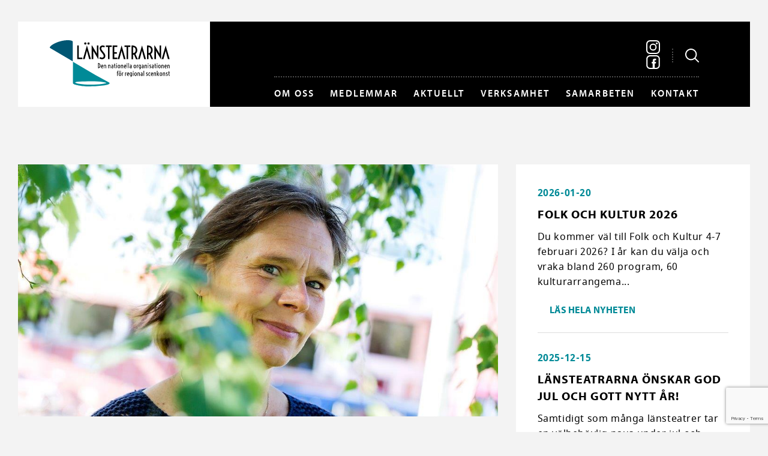

--- FILE ---
content_type: text/html; charset=UTF-8
request_url: https://www.lansteatrarna.se/nyheter/lisa-hugoson-ny-chef-pa-dalateatern/
body_size: 18089
content:
<!DOCTYPE html>
<!--[if IE 9]><html class="old-ie ie9"><![endif]-->
<!--[if !IE]><!--><html><!--<![endif]-->
<head>
    <meta charset="utf-8" />
    <!--[if lt IE 9]>
      <script src="https://html5shiv.googlecode.com/svn/trunk/html5.js"></script>
    <![endif]-->
    <title>Länsteatrarna | Lisa Hugoson, ny chef på Dalateatern</title>
    <meta name="viewport" content="width=device-width, initial-scale=1.0, maximum-scale=1.0, user-scalable=1.0" />
    <meta name="format-detection" content="telephone=no"/>
    <link rel="pingback" href="https://www.lansteatrarna.se/xmlrpc.php" />
    <meta name='robots' content='max-image-preview:large' />
	<style>img:is([sizes="auto" i], [sizes^="auto," i]) { contain-intrinsic-size: 3000px 1500px }</style>
	<link rel="alternate" type="application/rss+xml" title="Länsteatrarna &raquo; Webbflöde" href="https://www.lansteatrarna.se/feed/" />
<link rel="alternate" type="application/rss+xml" title="Länsteatrarna &raquo; Kommentarsflöde" href="https://www.lansteatrarna.se/comments/feed/" />
<link rel='stylesheet' id='sbi_styles-css' href='https://www.lansteatrarna.se/wp-content/plugins/instagram-feed/css/sbi-styles.min.css?ver=6.9.1' type='text/css' media='all' />
<link rel='stylesheet' id='wp-block-library-css' href='https://www.lansteatrarna.se/wp-includes/css/dist/block-library/style.min.css?ver=6.8.3' type='text/css' media='all' />
<style id='classic-theme-styles-inline-css' type='text/css'>
/*! This file is auto-generated */
.wp-block-button__link{color:#fff;background-color:#32373c;border-radius:9999px;box-shadow:none;text-decoration:none;padding:calc(.667em + 2px) calc(1.333em + 2px);font-size:1.125em}.wp-block-file__button{background:#32373c;color:#fff;text-decoration:none}
</style>
<style id='global-styles-inline-css' type='text/css'>
:root{--wp--preset--aspect-ratio--square: 1;--wp--preset--aspect-ratio--4-3: 4/3;--wp--preset--aspect-ratio--3-4: 3/4;--wp--preset--aspect-ratio--3-2: 3/2;--wp--preset--aspect-ratio--2-3: 2/3;--wp--preset--aspect-ratio--16-9: 16/9;--wp--preset--aspect-ratio--9-16: 9/16;--wp--preset--color--black: #000000;--wp--preset--color--cyan-bluish-gray: #abb8c3;--wp--preset--color--white: #ffffff;--wp--preset--color--pale-pink: #f78da7;--wp--preset--color--vivid-red: #cf2e2e;--wp--preset--color--luminous-vivid-orange: #ff6900;--wp--preset--color--luminous-vivid-amber: #fcb900;--wp--preset--color--light-green-cyan: #7bdcb5;--wp--preset--color--vivid-green-cyan: #00d084;--wp--preset--color--pale-cyan-blue: #8ed1fc;--wp--preset--color--vivid-cyan-blue: #0693e3;--wp--preset--color--vivid-purple: #9b51e0;--wp--preset--gradient--vivid-cyan-blue-to-vivid-purple: linear-gradient(135deg,rgba(6,147,227,1) 0%,rgb(155,81,224) 100%);--wp--preset--gradient--light-green-cyan-to-vivid-green-cyan: linear-gradient(135deg,rgb(122,220,180) 0%,rgb(0,208,130) 100%);--wp--preset--gradient--luminous-vivid-amber-to-luminous-vivid-orange: linear-gradient(135deg,rgba(252,185,0,1) 0%,rgba(255,105,0,1) 100%);--wp--preset--gradient--luminous-vivid-orange-to-vivid-red: linear-gradient(135deg,rgba(255,105,0,1) 0%,rgb(207,46,46) 100%);--wp--preset--gradient--very-light-gray-to-cyan-bluish-gray: linear-gradient(135deg,rgb(238,238,238) 0%,rgb(169,184,195) 100%);--wp--preset--gradient--cool-to-warm-spectrum: linear-gradient(135deg,rgb(74,234,220) 0%,rgb(151,120,209) 20%,rgb(207,42,186) 40%,rgb(238,44,130) 60%,rgb(251,105,98) 80%,rgb(254,248,76) 100%);--wp--preset--gradient--blush-light-purple: linear-gradient(135deg,rgb(255,206,236) 0%,rgb(152,150,240) 100%);--wp--preset--gradient--blush-bordeaux: linear-gradient(135deg,rgb(254,205,165) 0%,rgb(254,45,45) 50%,rgb(107,0,62) 100%);--wp--preset--gradient--luminous-dusk: linear-gradient(135deg,rgb(255,203,112) 0%,rgb(199,81,192) 50%,rgb(65,88,208) 100%);--wp--preset--gradient--pale-ocean: linear-gradient(135deg,rgb(255,245,203) 0%,rgb(182,227,212) 50%,rgb(51,167,181) 100%);--wp--preset--gradient--electric-grass: linear-gradient(135deg,rgb(202,248,128) 0%,rgb(113,206,126) 100%);--wp--preset--gradient--midnight: linear-gradient(135deg,rgb(2,3,129) 0%,rgb(40,116,252) 100%);--wp--preset--font-size--small: 13px;--wp--preset--font-size--medium: 20px;--wp--preset--font-size--large: 36px;--wp--preset--font-size--x-large: 42px;--wp--preset--spacing--20: 0.44rem;--wp--preset--spacing--30: 0.67rem;--wp--preset--spacing--40: 1rem;--wp--preset--spacing--50: 1.5rem;--wp--preset--spacing--60: 2.25rem;--wp--preset--spacing--70: 3.38rem;--wp--preset--spacing--80: 5.06rem;--wp--preset--shadow--natural: 6px 6px 9px rgba(0, 0, 0, 0.2);--wp--preset--shadow--deep: 12px 12px 50px rgba(0, 0, 0, 0.4);--wp--preset--shadow--sharp: 6px 6px 0px rgba(0, 0, 0, 0.2);--wp--preset--shadow--outlined: 6px 6px 0px -3px rgba(255, 255, 255, 1), 6px 6px rgba(0, 0, 0, 1);--wp--preset--shadow--crisp: 6px 6px 0px rgba(0, 0, 0, 1);}:where(.is-layout-flex){gap: 0.5em;}:where(.is-layout-grid){gap: 0.5em;}body .is-layout-flex{display: flex;}.is-layout-flex{flex-wrap: wrap;align-items: center;}.is-layout-flex > :is(*, div){margin: 0;}body .is-layout-grid{display: grid;}.is-layout-grid > :is(*, div){margin: 0;}:where(.wp-block-columns.is-layout-flex){gap: 2em;}:where(.wp-block-columns.is-layout-grid){gap: 2em;}:where(.wp-block-post-template.is-layout-flex){gap: 1.25em;}:where(.wp-block-post-template.is-layout-grid){gap: 1.25em;}.has-black-color{color: var(--wp--preset--color--black) !important;}.has-cyan-bluish-gray-color{color: var(--wp--preset--color--cyan-bluish-gray) !important;}.has-white-color{color: var(--wp--preset--color--white) !important;}.has-pale-pink-color{color: var(--wp--preset--color--pale-pink) !important;}.has-vivid-red-color{color: var(--wp--preset--color--vivid-red) !important;}.has-luminous-vivid-orange-color{color: var(--wp--preset--color--luminous-vivid-orange) !important;}.has-luminous-vivid-amber-color{color: var(--wp--preset--color--luminous-vivid-amber) !important;}.has-light-green-cyan-color{color: var(--wp--preset--color--light-green-cyan) !important;}.has-vivid-green-cyan-color{color: var(--wp--preset--color--vivid-green-cyan) !important;}.has-pale-cyan-blue-color{color: var(--wp--preset--color--pale-cyan-blue) !important;}.has-vivid-cyan-blue-color{color: var(--wp--preset--color--vivid-cyan-blue) !important;}.has-vivid-purple-color{color: var(--wp--preset--color--vivid-purple) !important;}.has-black-background-color{background-color: var(--wp--preset--color--black) !important;}.has-cyan-bluish-gray-background-color{background-color: var(--wp--preset--color--cyan-bluish-gray) !important;}.has-white-background-color{background-color: var(--wp--preset--color--white) !important;}.has-pale-pink-background-color{background-color: var(--wp--preset--color--pale-pink) !important;}.has-vivid-red-background-color{background-color: var(--wp--preset--color--vivid-red) !important;}.has-luminous-vivid-orange-background-color{background-color: var(--wp--preset--color--luminous-vivid-orange) !important;}.has-luminous-vivid-amber-background-color{background-color: var(--wp--preset--color--luminous-vivid-amber) !important;}.has-light-green-cyan-background-color{background-color: var(--wp--preset--color--light-green-cyan) !important;}.has-vivid-green-cyan-background-color{background-color: var(--wp--preset--color--vivid-green-cyan) !important;}.has-pale-cyan-blue-background-color{background-color: var(--wp--preset--color--pale-cyan-blue) !important;}.has-vivid-cyan-blue-background-color{background-color: var(--wp--preset--color--vivid-cyan-blue) !important;}.has-vivid-purple-background-color{background-color: var(--wp--preset--color--vivid-purple) !important;}.has-black-border-color{border-color: var(--wp--preset--color--black) !important;}.has-cyan-bluish-gray-border-color{border-color: var(--wp--preset--color--cyan-bluish-gray) !important;}.has-white-border-color{border-color: var(--wp--preset--color--white) !important;}.has-pale-pink-border-color{border-color: var(--wp--preset--color--pale-pink) !important;}.has-vivid-red-border-color{border-color: var(--wp--preset--color--vivid-red) !important;}.has-luminous-vivid-orange-border-color{border-color: var(--wp--preset--color--luminous-vivid-orange) !important;}.has-luminous-vivid-amber-border-color{border-color: var(--wp--preset--color--luminous-vivid-amber) !important;}.has-light-green-cyan-border-color{border-color: var(--wp--preset--color--light-green-cyan) !important;}.has-vivid-green-cyan-border-color{border-color: var(--wp--preset--color--vivid-green-cyan) !important;}.has-pale-cyan-blue-border-color{border-color: var(--wp--preset--color--pale-cyan-blue) !important;}.has-vivid-cyan-blue-border-color{border-color: var(--wp--preset--color--vivid-cyan-blue) !important;}.has-vivid-purple-border-color{border-color: var(--wp--preset--color--vivid-purple) !important;}.has-vivid-cyan-blue-to-vivid-purple-gradient-background{background: var(--wp--preset--gradient--vivid-cyan-blue-to-vivid-purple) !important;}.has-light-green-cyan-to-vivid-green-cyan-gradient-background{background: var(--wp--preset--gradient--light-green-cyan-to-vivid-green-cyan) !important;}.has-luminous-vivid-amber-to-luminous-vivid-orange-gradient-background{background: var(--wp--preset--gradient--luminous-vivid-amber-to-luminous-vivid-orange) !important;}.has-luminous-vivid-orange-to-vivid-red-gradient-background{background: var(--wp--preset--gradient--luminous-vivid-orange-to-vivid-red) !important;}.has-very-light-gray-to-cyan-bluish-gray-gradient-background{background: var(--wp--preset--gradient--very-light-gray-to-cyan-bluish-gray) !important;}.has-cool-to-warm-spectrum-gradient-background{background: var(--wp--preset--gradient--cool-to-warm-spectrum) !important;}.has-blush-light-purple-gradient-background{background: var(--wp--preset--gradient--blush-light-purple) !important;}.has-blush-bordeaux-gradient-background{background: var(--wp--preset--gradient--blush-bordeaux) !important;}.has-luminous-dusk-gradient-background{background: var(--wp--preset--gradient--luminous-dusk) !important;}.has-pale-ocean-gradient-background{background: var(--wp--preset--gradient--pale-ocean) !important;}.has-electric-grass-gradient-background{background: var(--wp--preset--gradient--electric-grass) !important;}.has-midnight-gradient-background{background: var(--wp--preset--gradient--midnight) !important;}.has-small-font-size{font-size: var(--wp--preset--font-size--small) !important;}.has-medium-font-size{font-size: var(--wp--preset--font-size--medium) !important;}.has-large-font-size{font-size: var(--wp--preset--font-size--large) !important;}.has-x-large-font-size{font-size: var(--wp--preset--font-size--x-large) !important;}
:where(.wp-block-post-template.is-layout-flex){gap: 1.25em;}:where(.wp-block-post-template.is-layout-grid){gap: 1.25em;}
:where(.wp-block-columns.is-layout-flex){gap: 2em;}:where(.wp-block-columns.is-layout-grid){gap: 2em;}
:root :where(.wp-block-pullquote){font-size: 1.5em;line-height: 1.6;}
</style>
<link rel='stylesheet' id='bravissimo-start-style-css' href='https://www.lansteatrarna.se/wp-content/themes/lansteatrarna/style.css?ver=v1.2' type='text/css' media='all' />
<script type="text/javascript" src="https://www.lansteatrarna.se/wp-includes/js/jquery/jquery.min.js?ver=3.7.1" id="jquery-core-js"></script>
<script type="text/javascript" src="https://www.lansteatrarna.se/wp-includes/js/jquery/jquery-migrate.min.js?ver=3.4.1" id="jquery-migrate-js"></script>
<link rel="https://api.w.org/" href="https://www.lansteatrarna.se/wp-json/" /><link rel="alternate" title="JSON" type="application/json" href="https://www.lansteatrarna.se/wp-json/wp/v2/posts/2690" /><link rel="EditURI" type="application/rsd+xml" title="RSD" href="https://www.lansteatrarna.se/xmlrpc.php?rsd" />
<link rel="canonical" href="https://www.lansteatrarna.se/nyheter/lisa-hugoson-ny-chef-pa-dalateatern/" />
<link rel='shortlink' href='https://www.lansteatrarna.se/?p=2690' />
    <link rel="shortcut icon" href="https://www.lansteatrarna.se/wp-content/uploads/2016/12/lt_favicon.png" >

        <script>
          (function(i,s,o,g,r,a,m){i['GoogleAnalyticsObject']=r;i[r]=i[r]||function(){
          (i[r].q=i[r].q||[]).push(arguments)},i[r].l=1*new Date();a=s.createElement(o),
          m=s.getElementsByTagName(o)[0];a.async=1;a.src=g;m.parentNode.insertBefore(a,m)
          })(window,document,'script','https://www.google-analytics.com/analytics.js','ga');

          ga('create', 'UA-40202153-1', 'auto');
          ga('send', 'pageview');
        </script>

            <script src="https://use.typekit.net/dve4whr.js"></script>
    <script>try{Typekit.load({ async: false });}catch(e){}</script>
    <style media="screen">
        @supports (background-blend-mode: multiply) {
            .news-slide {
                background-blend-mode: multiply!important;
            }
            .news-slide_overlay {
                display: none!important;
            }
            .instagram_image:hover {
                background-color: #005673 !important;
                background-blend-mode: multiply!important;
            }
            .instagram_image:hover .instagram_image__overlay {
                opacity: 0!important;
            }
        }
    </style>
</head>
<body class="wp-singular post-template-default single single-post postid-2690 single-format-standard wp-theme-lansteatrarna">
<div class="page-wrapper">
    <div class="search-form-holder fl100">
        <div class="container">
            <form method="get" class="searchform fl100" action="https://www.lansteatrarna.se/">
                <input type="text" placeholder="Sök här..." name="s" id="s" autocomplete="off" />
            </form>
            <div class="close-icon">
                <svg xmlns="https://www.w3.org/2000/svg" width="16" height="16" viewBox="0 0 16 16"><defs><style>.cls-1 { fill: #fff; fill-rule: evenodd; }</style></defs><path id="search_icon" class="cls-1" d="M10.3 8.256a.365.365 0 0 1 0-.512l5.48-5.48a.7.7 0 0 0 0-1.022L14.76.22a.807.807 0 0 0-.51-.22.65.65 0 0 0-.51.22L8.26 5.7a.363.363 0 0 1-.52 0L2.26.22A.766.766 0 0 0 1.75 0a.807.807 0 0 0-.51.22L.22 1.24a.7.7 0 0 0 0 1.023l5.48 5.48a.365.365 0 0 1 0 .51l-5.48 5.48a.7.7 0 0 0 0 1.023l1.02 1.023a.807.807 0 0 0 .51.22.766.766 0 0 0 .51-.22l5.48-5.48a.363.363 0 0 1 .52 0l5.48 5.48a.766.766 0 0 0 .51.22.807.807 0 0 0 .51-.22l1.02-1.022a.7.7 0 0 0 0-1.023z"/></svg>
            </div>
        </div>
    </div>
    <div class="container">
        <header class="page-header fl100">
            <div class="inner flex">

                <div class="logo">
                    <a href="https://www.lansteatrarna.se">
                        <svg id="Lager_1" xmlns="https://www.w3.org/2000/svg" viewBox="0 0 550.3 210.6"><style>.st0{fill:#005673;} .st1{fill:#008A97;}</style><path d="M170.2 48.3l10.3 38.1h7.9l-18.2-62.5L152 86.4h7.9zM422.8 48.3l10.4 38.1h7.8l-18.1-62.5-18.2 62.5h7.8zM531.4 48.3l10.3 38.1h7.9l-18.2-62.5-18.2 62.5h7.9zM125.5 23.9h7.3v55.7h16.1v6.8h-23.4V23.9zM266.8 30.8H257v-6.9h26.9v6.9h-9.8v55.6h-7.3V30.8zM288.5 23.9h21v6.9h-13.7v24h11.8v6.9h-11.8v17.8h13.7v6.9h-21V23.9zM352.1 30.8h-9.8v-6.9h26.9v6.9h-9.8v55.6h-7.3V30.8zM329.2 48.3l10.4 38.1h7.8l-18.1-62.5-18.2 62.5h7.8zM230.8 76.6c1.3.7 2.6 1.4 4 2 1.4.6 2.9.9 4.6.9 1 0 2-.1 2.9-.4.9-.3 1.8-.7 2.5-1.3.7-.6 1.3-1.3 1.7-2.2.4-.9.6-2 .6-3.2 0-.8-.1-1.7-.3-2.6-.2-.9-.6-1.9-1.1-2.9-.5-1-1.2-2.2-2-3.4-.8-1.2-1.8-2.6-3.1-4.1l-5.1-6.3c-1.3-1.6-2.3-3-3.2-4.5-.9-1.4-1.6-2.8-2.1-4.1-.6-1.3-.9-2.5-1.2-3.7-.2-1.2-.4-2.4-.4-3.5 0-1.9.3-3.7.9-5.3.6-1.6 1.5-3 2.7-4.2 1.2-1.2 2.7-2.1 4.4-2.8 1.7-.7 3.7-1 5.8-1 1.7 0 3.5.2 5.2.7 1.8.4 3.5 1.2 5.1 2.1l-3.1 6c-.9-.5-1.9-1-3-1.4-1.1-.4-2.2-.6-3.5-.6-2.1 0-3.9.6-5.1 1.8-1.3 1.2-1.9 2.9-1.9 5 0 .6.1 1.2.2 1.8.1.6.4 1.3.7 2.1.3.7.8 1.6 1.3 2.5.6.9 1.3 1.9 2.1 3l7.3 9.4 2.7 3.6c.8 1.2 1.6 2.4 2.2 3.6.6 1.2 1.1 2.5 1.4 3.8.4 1.3.5 2.8.5 4.4 0 2.3-.4 4.4-1.1 6.2-.8 1.8-1.8 3.4-3.2 4.7-1.4 1.3-3 2.3-4.8 2.9-1.9.7-3.9 1-6.1 1-2.3 0-4.5-.3-6.6-1-2.1-.7-3.9-1.5-5.4-2.5l3.5-6.5zM374.8 24c4.5-.2 8.4.2 11.7 1.2 3.3 1 6.1 2.4 8.2 4.3 2.2 1.9 3.8 4.2 4.9 6.9 1.1 2.7 1.6 5.7 1.6 9 0 3.8-.7 7.3-2.1 10.3-1.4 3-3.6 5.4-6.5 7.3l10.9 23.5h-8.2l-9-20.8c-1.3.4-2.7.6-4.2.8v20h-7.3V24zm7.3 35.1c1.7-.2 3.2-.5 4.6-1.2 1.4-.6 2.6-1.5 3.7-2.7 1-1.1 1.8-2.5 2.4-4.2.6-1.7.9-3.6.9-5.8 0-2.2-.3-4.1-.9-5.8-.6-1.7-1.4-3.1-2.4-4.2s-2.2-2-3.7-2.7c-1.4-.6-3-1-4.6-1.2v27.8zM445.4 23.9c4.5-.2 8.4.2 11.7 1.2 3.3 1 6.1 2.4 8.2 4.3 2.2 1.9 3.8 4.2 4.9 6.9 1.1 2.7 1.6 5.7 1.6 9 0 3.9-.7 7.3-2.1 10.3-1.4 3-3.6 5.4-6.5 7.3l10.9 23.5h-8.2L457 65.6c-1.3.4-2.7.6-4.2.8v20h-7.3V23.9zm7.3 35.2c1.7-.2 3.2-.5 4.6-1.2 1.4-.6 2.6-1.5 3.6-2.7 1-1.1 1.8-2.6 2.4-4.2.6-1.7.9-3.6.9-5.8 0-2.2-.3-4.1-.9-5.8-.6-1.7-1.4-3.1-2.4-4.2s-2.2-2-3.6-2.7c-1.4-.6-3-1-4.6-1.2v27.8zM503.3 54.4l.2 7.5-4.3-7.6-18.3-30.4h-1.4v62.5h7.3V55.2l-.2-6.8 4.2 6.8 18.9 31.2h.8V23.9h-7.2zM215.8 54.4l.2 7.5-4.3-7.6-18.2-30.4H192v62.5h7.3V55.2l-.2-6.8 4.3 6.8 18.8 31.2h.9V23.9h-7.3z"/><g><path d="M162.8 19.8c-.8 0-1.4-.1-2.1-.4-.6-.3-1.2-.6-1.6-1.1-.4-.4-.8-1-1-1.5-.2-.6-.4-1.2-.4-1.9s.1-1.3.4-1.9c.2-.6.6-1.1 1-1.5.4-.4 1-.8 1.6-1.1.6-.3 1.3-.4 2.1-.4s1.5.1 2.1.4c.6.3 1.2.6 1.6 1.1.4.4.8 1 1 1.5.2.6.4 1.2.4 1.9s-.1 1.3-.4 1.9c-.2.6-.6 1.1-1 1.5-.4.4-1 .8-1.6 1.1-.7.2-1.3.4-2.1.4zM177.5 19.8c-.8 0-1.5-.1-2.1-.4-.6-.3-1.2-.6-1.6-1.1-.4-.4-.8-1-1-1.5-.2-.6-.4-1.2-.4-1.9s.1-1.3.4-1.9c.2-.6.6-1.1 1-1.5.4-.4 1-.8 1.6-1.1.6-.3 1.3-.4 2.1-.4s1.5.1 2.1.4c.6.3 1.2.6 1.6 1.1.4.4.8 1 1 1.5.2.6.4 1.2.4 1.9s-.1 1.3-.4 1.9c-.2.6-.6 1.1-1 1.5-.4.4-1 .8-1.6 1.1-.6.2-1.3.4-2.1.4z"/></g><path class="st0" fill="#005673" d="M105 5.9C103.3-.5 77.5-3 48.5 4.8 19.6 12.6-1.6 27.6.1 34c.2.9 1 1.6 2.1 2.2l102.8 60 .2-89.5c-.1-.3-.1-.5-.2-.8z"/><g><path class="st1" d="M268.3 190.9L209 158.5l-102.8-60-.2 89.5v8c0 6.1 33.9 13.6 67 14.5 41.9 1.1 124.3-5.5 95.3-19.6zm-80.9 11.8c-40.9 0-71.1-7.4-71.1-10.2 0-2.8 33.1-5 74-5s68.3 4.8 68.3 7.6c-.1 2.7-30.4 7.6-71.2 7.6z"/></g><g><path d="M221.4 103.9c1.6.1 3.1.4 4.4 1 1.3.6 2.4 1.4 3.4 2.4.9 1 1.7 2.2 2.2 3.7.5 1.4.8 3.1.8 4.9s-.3 3.4-.8 4.9c-.5 1.4-1.2 2.7-2.2 3.7-.9 1-2.1 1.8-3.4 2.4-1.3.6-2.8.9-4.4 1v-24zm2.7 20.7c.6-.2 1.2-.5 1.9-.9.6-.4 1.2-1 1.6-1.7.5-.7.9-1.6 1.2-2.6.3-1 .4-2.2.4-3.6s-.1-2.6-.4-3.6c-.3-1-.7-1.9-1.2-2.6-.5-.7-1-1.3-1.6-1.7-.6-.4-1.2-.7-1.9-.9v17.6zM240.5 127.8c-.8 0-1.6-.2-2.3-.5-.7-.4-1.3-.9-1.8-1.6-.5-.7-.9-1.6-1.2-2.6-.3-1-.4-2.2-.4-3.4 0-1.3.2-2.5.5-3.5s.7-1.8 1.2-2.5 1.1-1.2 1.8-1.5c.7-.3 1.4-.5 2.1-.5.8 0 1.6.2 2.2.7.6.4 1.1 1.1 1.5 1.9.4.8.6 1.8.7 2.9.1 1.1 0 2.4-.2 3.8h-7c.1.8.2 1.5.5 2.1.2.6.5 1 .8 1.4s.7.6 1 .8c.4.2.7.2 1.1.2.2 0 .5 0 .7-.1.2 0 .4-.1.7-.2l.6-.3c.2-.1.3-.2.4-.3l1 2.2c-.2.1-.5.3-.7.4l-.9.3c-.3.1-.6.2-1 .2-.6 0-1 .1-1.3.1zm1.5-9.4c0-.8 0-1.5-.1-2s-.2-1-.4-1.3c-.2-.3-.4-.5-.6-.7-.2-.1-.5-.2-.8-.2-.7 0-1.3.3-1.8 1s-.8 1.7-.9 3.1h4.6zM248.1 111.7l2.2 1.6c.2-.2.5-.4.7-.6.3-.2.6-.3.9-.5l.9-.3c.3-.1.6-.1.9-.1 1.6 0 2.7.5 3.5 1.5.8 1 1.2 2.4 1.2 4.2v10.1h-2.6v-10c0-1-.2-1.8-.6-2.3-.4-.5-1-.8-1.8-.8-.5 0-.9.1-1.4.3s-.9.6-1.3 1.1v11.7h-2.6v-15.9zM267.9 111.7l2.2 1.6c.2-.2.5-.4.7-.6.3-.2.6-.3.9-.5l.9-.3c.3-.1.6-.1.9-.1 1.6 0 2.7.5 3.5 1.5.8 1 1.2 2.4 1.2 4.2v10.1h-2.6v-10c0-1-.2-1.8-.6-2.3-.4-.5-1-.8-1.8-.8-.5 0-.9.1-1.4.3-.5.2-.9.6-1.3 1.1v11.7h-2.6v-15.9zM281.9 122.6c0-1.6.6-2.8 1.7-3.7 1.1-.9 2.8-1.4 4.9-1.5v-.3c0-.9-.2-1.6-.7-2.2-.4-.5-1-.8-1.8-.8-.4 0-.8.1-1.2.2-.4.1-.8.3-1.2.6l-1-2.3c.6-.3 1.3-.5 1.9-.7.7-.1 1.3-.2 1.8-.2.7 0 1.3.1 1.9.4.6.2 1.1.6 1.5 1 .4.5.7 1 1 1.7.2.7.3 1.4.3 2.2v10.8l-1.9-.9c-.4.3-.8.5-1.2.7-.5.2-.9.2-1.5.2-.7 0-1.3-.1-1.8-.4-.6-.3-1-.6-1.5-1.1-.4-.5-.7-1-.9-1.6-.2-.7-.3-1.4-.3-2.1zm2.6.1c0 .4.1.7.2 1 .1.3.3.6.5.8.2.2.4.4.7.5.3.1.6.2.9.2.3 0 .7-.1 1-.2.3-.1.6-.3.8-.5v-4.8c-.6 0-1.2.1-1.7.2s-.9.3-1.2.6c-.3.3-.6.6-.8.9-.3.4-.4.8-.4 1.3zM295.8 114.4h-1.2v-2.5h1.2v-5.2h2.6v5.2h2.5v2.5h-2.5v6.9c0 .6 0 1.1.1 1.5.1.4.2.8.5 1.1.2.3.5.6.8.7.3.2.8.3 1.3.4v2.6c-1.8-.1-3.1-.6-4-1.7s-1.3-2.6-1.3-4.8v-6.7zM306.4 109.3c-.3 0-.5 0-.8-.1-.2-.1-.4-.2-.6-.4-.2-.2-.3-.4-.4-.6-.1-.2-.1-.5-.1-.7 0-.2 0-.5.1-.7.1-.2.2-.4.4-.6.2-.2.4-.3.6-.4.2-.1.5-.1.8-.1s.5 0 .8.1c.2.1.4.2.6.4.2.2.3.4.4.6.1.2.1.5.1.7 0 .2 0 .5-.1.7-.1.2-.2.4-.4.6-.2.2-.4.3-.6.4-.3 0-.6.1-.8.1zm-1.4 2.6h2.6v15.6H305v-15.6zM317.1 127.8c-.7 0-1.4-.2-2.1-.5-.7-.3-1.3-.8-1.8-1.5s-.9-1.5-1.3-2.5c-.3-1-.5-2.2-.5-3.5 0-1.3.2-2.5.5-3.5s.7-1.8 1.3-2.5c.5-.7 1.1-1.2 1.8-1.5.7-.3 1.4-.5 2.1-.5.7 0 1.4.2 2.1.5s1.3.8 1.8 1.5.9 1.5 1.3 2.5c.3 1 .5 2.2.5 3.5 0 1.3-.2 2.5-.5 3.5s-.7 1.8-1.3 2.5c-.5.7-1.1 1.2-1.8 1.5-.6.3-1.3.5-2.1.5zm0-2.6c.4 0 .7-.1 1-.3.3-.2.7-.5.9-.9.3-.4.5-1 .7-1.7.2-.7.3-1.6.3-2.6s-.1-1.9-.3-2.6c-.2-.7-.4-1.3-.7-1.7-.3-.4-.6-.7-.9-.9-.3-.2-.7-.3-1-.3-.4 0-.7.1-1 .3-.3.2-.7.5-.9.9-.3.4-.5 1-.7 1.7-.2.7-.3 1.6-.3 2.6s.1 1.9.3 2.6.4 1.3.7 1.7c.3.4.6.7.9.9.3.2.7.3 1 .3zM326.1 111.7l2.2 1.6c.2-.2.5-.4.7-.6.3-.2.6-.3.9-.5l.9-.3c.3-.1.6-.1.9-.1 1.6 0 2.7.5 3.5 1.5.8 1 1.2 2.4 1.2 4.2v10.1h-2.6v-10c0-1-.2-1.8-.6-2.3-.4-.5-1-.8-1.8-.8-.5 0-.9.1-1.4.3-.5.2-.9.6-1.3 1.1v11.7h-2.6v-15.9zM345.8 127.8c-.8 0-1.6-.2-2.3-.5-.7-.4-1.3-.9-1.8-1.6-.5-.7-.9-1.6-1.2-2.6-.3-1-.4-2.2-.4-3.4 0-1.3.2-2.5.5-3.5s.7-1.8 1.2-2.5 1.1-1.2 1.8-1.5c.7-.3 1.4-.5 2.1-.5.8 0 1.6.2 2.2.7.6.4 1.1 1.1 1.5 1.9.4.8.6 1.8.7 2.9.1 1.1 0 2.4-.2 3.8h-7c.1.8.2 1.5.5 2.1.2.6.5 1 .8 1.4.3.4.7.6 1 .8.4.2.7.2 1.1.2.2 0 .5 0 .7-.1.2 0 .4-.1.7-.2l.6-.3c.2-.1.3-.2.4-.3l1 2.2c-.2.1-.5.3-.7.4l-.9.3c-.3.1-.6.2-1 .2-.7 0-1 .1-1.3.1zm1.4-9.4c0-.8 0-1.5-.1-2s-.2-1-.4-1.3c-.2-.3-.4-.5-.6-.7-.2-.1-.5-.2-.8-.2-.7 0-1.3.3-1.8 1s-.8 1.7-.9 3.1h4.6zM353.4 104.2h2.6v23.3h-2.6v-23.3zM360.2 104.2h2.6v23.3h-2.6v-23.3zM366.5 122.6c0-1.6.6-2.8 1.7-3.7 1.1-.9 2.8-1.4 4.9-1.5v-.3c0-.9-.2-1.6-.7-2.2-.4-.5-1-.8-1.8-.8-.4 0-.8.1-1.2.2-.4.1-.8.3-1.2.6l-1-2.3c.6-.3 1.3-.5 1.9-.7.7-.1 1.3-.2 1.8-.2.7 0 1.3.1 1.9.4.6.2 1.1.6 1.5 1 .4.5.7 1 1 1.7.2.7.3 1.4.3 2.2v10.8l-1.9-.9c-.4.3-.8.5-1.2.7-.5.2-.9.2-1.5.2-.7 0-1.3-.1-1.8-.4-.6-.3-1-.6-1.5-1.1-.4-.5-.7-1-.9-1.6s-.3-1.4-.3-2.1zm2.6.1c0 .4.1.7.2 1 .1.3.3.6.5.8.2.2.4.4.7.5.3.1.6.2.9.2.3 0 .7-.1 1-.2.3-.1.6-.3.8-.5v-4.8c-.6 0-1.2.1-1.7.2s-.9.3-1.2.6c-.3.3-.6.6-.8.9-.3.4-.4.8-.4 1.3zM389.9 127.8c-.7 0-1.4-.2-2.1-.5-.7-.3-1.3-.8-1.8-1.5s-.9-1.5-1.3-2.5c-.3-1-.5-2.2-.5-3.5 0-1.3.2-2.5.5-3.5s.7-1.8 1.3-2.5c.5-.7 1.1-1.2 1.8-1.5s1.4-.5 2.1-.5c.7 0 1.4.2 2.1.5.7.3 1.3.8 1.8 1.5s.9 1.5 1.3 2.5c.3 1 .5 2.2.5 3.5 0 1.3-.2 2.5-.5 3.5s-.7 1.8-1.3 2.5c-.5.7-1.1 1.2-1.8 1.5-.7.3-1.4.5-2.1.5zm0-2.6c.4 0 .7-.1 1-.3.3-.2.7-.5.9-.9.3-.4.5-1 .7-1.7.2-.7.3-1.6.3-2.6s-.1-1.9-.3-2.6c-.2-.7-.4-1.3-.7-1.7-.3-.4-.6-.7-.9-.9-.3-.2-.7-.3-1-.3-.4 0-.7.1-1 .3-.3.2-.7.5-.9.9-.3.4-.5 1-.7 1.7-.2.7-.3 1.6-.3 2.6s.1 1.9.3 2.6.4 1.3.7 1.7c.3.4.6.7.9.9.3.2.6.3 1 .3zM398.9 111.7l2.2 1.5c.6-.5 1.3-.8 1.9-1.1.7-.3 1.4-.4 2.2-.4v2.7c-.8 0-1.5.1-2.1.2-.6.2-1.1.5-1.6 1v11.9h-2.7v-15.8zM410.8 130.7c.6-.3 1.2-.5 1.7-.8s.9-.6 1.2-.9.6-.7.8-1c.2-.4.3-.7.4-1.2-.6.3-1.2.4-1.9.4s-1.4-.2-2.1-.5c-.7-.3-1.2-.8-1.7-1.4-.5-.6-.9-1.4-1.2-2.4-.3-1-.5-2.2-.5-3.5 0-1.4.2-2.5.5-3.5s.7-1.8 1.2-2.4c.5-.6 1.1-1.1 1.7-1.4.7-.3 1.3-.5 2.1-.5 1.1 0 2 .3 2.8 1l1.9-.9v13.5c0 .9-.1 1.7-.3 2.5-.2.8-.5 1.5-1 2.1-.5.6-1 1.2-1.8 1.8-.7.5-1.6 1-2.6 1.4l-1.2-2.3zm2.4-6c.3 0 .7-.1 1-.2.3-.1.6-.3.8-.5v-9.4c-.5-.4-1.1-.7-1.8-.7-.4 0-.8.1-1.2.2-.4.2-.7.5-1 .9-.3.4-.5 1-.7 1.6-.2.7-.3 1.5-.3 2.6 0 1 .1 1.9.3 2.6.2.7.4 1.2.7 1.6.3.4.6.7 1 .9.5.4.8.4 1.2.4zM421.3 122.6c0-1.6.6-2.8 1.7-3.7 1.1-.9 2.8-1.4 4.9-1.5v-.3c0-.9-.2-1.6-.7-2.2-.4-.5-1-.8-1.8-.8-.4 0-.8.1-1.2.2-.4.1-.8.3-1.2.6l-1-2.3c.6-.3 1.3-.5 1.9-.7.7-.1 1.3-.2 1.8-.2.7 0 1.3.1 1.9.4.6.2 1.1.6 1.5 1 .4.5.7 1 1 1.7.2.7.3 1.4.3 2.2v10.8l-1.9-.9c-.4.3-.8.5-1.2.7-.5.2-.9.2-1.5.2-.7 0-1.3-.1-1.8-.4-.6-.3-1-.6-1.5-1.1s-.7-1-.9-1.6c-.2-.7-.3-1.4-.3-2.1zm2.7.1c0 .4.1.7.2 1 .1.3.3.6.5.8.2.2.4.4.7.5.3.1.6.2.9.2.3 0 .7-.1 1-.2.3-.1.6-.3.8-.5v-4.8c-.6 0-1.2.1-1.7.2s-.9.3-1.2.6c-.3.3-.6.6-.8.9-.3.4-.4.8-.4 1.3zM434.8 111.7l2.2 1.6c.2-.2.5-.4.7-.6.3-.2.6-.3.9-.5l.9-.3c.3-.1.6-.1.9-.1 1.6 0 2.7.5 3.5 1.5.8 1 1.2 2.4 1.2 4.2v10.1h-2.6v-10c0-1-.2-1.8-.6-2.3-.4-.5-1-.8-1.8-.8-.5 0-.9.1-1.4.3-.5.2-.9.6-1.3 1.1v11.7h-2.6v-15.9zM451.1 109.3c-.3 0-.5 0-.8-.1-.2-.1-.4-.2-.6-.4-.2-.2-.3-.4-.4-.6-.1-.2-.1-.5-.1-.7 0-.2 0-.5.1-.7.1-.2.2-.4.4-.6.2-.2.4-.3.6-.4.2-.1.5-.1.8-.1s.5 0 .8.1c.2.1.4.2.6.4.2.2.3.4.4.6.1.2.1.5.1.7 0 .2 0 .5-.1.7-.1.2-.2.4-.4.6-.2.2-.4.3-.6.4-.2 0-.5.1-.8.1zm-1.4 2.6h2.6v15.6h-2.6v-15.6zM457.5 124.4c.4.3.8.5 1.3.6.5.2.9.2 1.4.2.6 0 1.1-.2 1.4-.5.4-.3.5-.7.5-1.3 0-.3-.1-.5-.2-.8-.1-.2-.2-.5-.4-.7l-.6-.6c-.2-.2-.5-.4-.7-.6l-1-.8c-.8-.6-1.4-1.3-1.8-2-.4-.7-.6-1.5-.6-2.3 0-.5.1-1.1.3-1.6.2-.5.5-.9.9-1.3s.9-.7 1.4-.9c.5-.2 1.1-.3 1.8-.3.6 0 1.1.1 1.6.2s1.1.3 1.6.6l-1.1 2.4c-.4-.3-.7-.5-1.1-.6-.4-.1-.8-.2-1.1-.2-.3 0-.5 0-.7.1-.2.1-.4.2-.5.3-.1.1-.3.3-.3.5-.1.2-.1.4-.1.6 0 .3.1.7.3 1 .2.3.6.7 1.1 1.1l1.1.9c.5.4.9.8 1.3 1.2.4.4.6.8.9 1.2.2.4.4.8.5 1.2.1.4.2.8.2 1.3 0 .6-.1 1.2-.4 1.7-.2.5-.6 1-1 1.3-.4.4-.9.7-1.5.9-.6.2-1.2.3-1.9.3s-1.4-.1-2-.3c-.6-.2-1.1-.4-1.6-.7l1-2.1zM467.7 122.6c0-1.6.6-2.8 1.7-3.7 1.1-.9 2.8-1.4 4.9-1.5v-.3c0-.9-.2-1.6-.7-2.2-.4-.5-1-.8-1.8-.8-.4 0-.8.1-1.2.2-.4.1-.8.3-1.2.6l-1-2.3c.6-.3 1.3-.5 1.9-.7.7-.1 1.3-.2 1.8-.2.7 0 1.3.1 1.9.4.6.2 1.1.6 1.5 1 .4.5.7 1 1 1.7.2.7.3 1.4.3 2.2v10.8l-1.9-.9c-.4.3-.8.5-1.2.7-.5.2-.9.2-1.5.2-.7 0-1.3-.1-1.8-.4-.6-.3-1-.6-1.5-1.1-.4-.5-.7-1-.9-1.6s-.3-1.4-.3-2.1zm2.7.1c0 .4.1.7.2 1 .1.3.3.6.5.8.2.2.4.4.7.5.3.1.6.2.9.2.3 0 .7-.1 1-.2.3-.1.6-.3.8-.5v-4.8c-.6 0-1.2.1-1.7.2s-.9.3-1.2.6c-.3.3-.6.6-.8.9-.3.4-.4.8-.4 1.3zM481.7 114.4h-1.2v-2.5h1.2v-5.2h2.6v5.2h2.5v2.5h-2.5v6.9c0 .6 0 1.1.1 1.5.1.4.2.8.5 1.1.2.3.5.6.8.7.3.2.8.3 1.3.4v2.6c-1.8-.1-3.1-.6-4-1.7s-1.3-2.6-1.3-4.8v-6.7zM492.2 109.3c-.3 0-.5 0-.8-.1-.2-.1-.4-.2-.6-.4-.2-.2-.3-.4-.4-.6-.1-.2-.1-.5-.1-.7 0-.2 0-.5.1-.7.1-.2.2-.4.4-.6.2-.2.4-.3.6-.4.2-.1.5-.1.8-.1s.5 0 .8.1c.2.1.4.2.6.4.2.2.3.4.4.6.1.2.1.5.1.7 0 .2 0 .5-.1.7-.1.2-.2.4-.4.6-.2.2-.4.3-.6.4-.2 0-.5.1-.8.1zm-1.4 2.6h2.6v15.6h-2.6v-15.6zM503 127.8c-.7 0-1.4-.2-2.1-.5-.7-.3-1.3-.8-1.8-1.5s-.9-1.5-1.3-2.5c-.3-1-.5-2.2-.5-3.5 0-1.3.2-2.5.5-3.5s.7-1.8 1.3-2.5c.5-.7 1.1-1.2 1.8-1.5s1.4-.5 2.1-.5c.7 0 1.4.2 2.1.5.7.3 1.3.8 1.8 1.5s.9 1.5 1.3 2.5c.3 1 .5 2.2.5 3.5 0 1.3-.2 2.5-.5 3.5s-.7 1.8-1.3 2.5c-.5.7-1.1 1.2-1.8 1.5-.7.3-1.4.5-2.1.5zm0-2.6c.4 0 .7-.1 1-.3.3-.2.7-.5.9-.9.3-.4.5-1 .7-1.7.2-.7.3-1.6.3-2.6s-.1-1.9-.3-2.6c-.2-.7-.4-1.3-.7-1.7-.3-.4-.6-.7-.9-.9-.3-.2-.7-.3-1-.3-.4 0-.7.1-1 .3-.3.2-.7.5-.9.9-.3.4-.5 1-.7 1.7-.2.7-.3 1.6-.3 2.6s.1 1.9.3 2.6.4 1.3.7 1.7c.3.4.6.7.9.9.3.2.6.3 1 .3zM512 111.7l2.2 1.6c.2-.2.5-.4.7-.6.3-.2.6-.3.9-.5l.9-.3c.3-.1.6-.1.9-.1 1.6 0 2.7.5 3.5 1.5.8 1 1.2 2.4 1.2 4.2v10.1h-2.6v-10c0-1-.2-1.8-.6-2.3-.4-.5-1-.8-1.8-.8-.5 0-.9.1-1.4.3-.5.2-.9.6-1.3 1.1v11.7H512v-15.9zM531.6 127.8c-.8 0-1.6-.2-2.3-.5-.7-.4-1.3-.9-1.8-1.6-.5-.7-.9-1.6-1.2-2.6-.3-1-.4-2.2-.4-3.4 0-1.3.2-2.5.5-3.5s.7-1.8 1.2-2.5 1.1-1.2 1.8-1.5 1.4-.5 2.1-.5c.8 0 1.6.2 2.2.7.6.4 1.1 1.1 1.5 1.9.4.8.6 1.8.7 2.9.1 1.1 0 2.4-.2 3.8h-7c.1.8.2 1.5.5 2.1.2.6.5 1 .8 1.4.3.4.7.6 1 .8.4.2.7.2 1.1.2.2 0 .5 0 .7-.1.2 0 .4-.1.7-.2l.6-.3c.2-.1.3-.2.4-.3l1 2.2c-.2.1-.5.3-.7.4l-.9.3c-.3.1-.6.2-1 .2-.6 0-1 .1-1.3.1zm1.5-9.4c0-.8 0-1.5-.1-2s-.2-1-.4-1.3c-.2-.3-.4-.5-.6-.7-.2-.1-.5-.2-.8-.2-.7 0-1.3.3-1.8 1s-.8 1.7-.9 3.1h4.6zM539.2 111.7l2.2 1.6c.2-.2.5-.4.7-.6.3-.2.6-.3.9-.5l.9-.3c.3-.1.6-.1.9-.1 1.6 0 2.7.5 3.5 1.5.8 1 1.2 2.4 1.2 4.2v10.1H547v-10c0-1-.2-1.8-.6-2.3-.4-.5-1-.8-1.8-.8-.5 0-.9.1-1.4.3-.5.2-.9.6-1.3 1.1v11.7h-2.6v-15.9zM309 149.4h-1.2v-2.5h1.2v-.9c0-1 .1-1.9.4-2.8.2-.9.6-1.6 1.1-2.2.5-.6 1-1.1 1.7-1.5.6-.4 1.4-.6 2.2-.6v2.6c-.5.1-.9.2-1.2.5-.3.3-.6.6-.8 1-.2.4-.4.9-.5 1.4s-.2 1.1-.2 1.7v.8h2.6v2.5h-2.6v13.1H309v-13.1zM321.9 162.8c-.7 0-1.4-.2-2.1-.5s-1.3-.8-1.8-1.5-.9-1.5-1.3-2.5c-.3-1-.5-2.2-.5-3.5 0-1.3.2-2.5.5-3.5s.7-1.8 1.3-2.5c.5-.7 1.1-1.2 1.8-1.5s1.4-.5 2.1-.5c.7 0 1.4.2 2.1.5.7.3 1.3.8 1.8 1.5s.9 1.5 1.3 2.5.5 2.2.5 3.5c0 1.3-.2 2.5-.5 3.5s-.7 1.8-1.3 2.5c-.5.7-1.1 1.2-1.8 1.5-.7.3-1.4.5-2.1.5zm-2.8-19c-.3 0-.5 0-.8-.1-.2-.1-.4-.2-.6-.4-.2-.2-.3-.4-.4-.6-.1-.2-.1-.5-.1-.7 0-.2 0-.5.1-.7.1-.2.2-.4.4-.6.2-.2.4-.3.6-.4.2-.1.5-.1.8-.1s.5 0 .8.1c.2.1.4.2.6.4.2.2.3.4.4.6.1.2.1.5.1.7 0 .2 0 .5-.1.7-.1.2-.2.4-.4.6-.2.2-.4.3-.6.4-.2.1-.5.1-.8.1zm2.8 16.4c.4 0 .7-.1 1-.3.3-.2.7-.5.9-.9.3-.4.5-1 .7-1.7.2-.7.3-1.6.3-2.6s-.1-1.9-.3-2.6c-.2-.7-.4-1.3-.7-1.7-.3-.4-.6-.7-.9-.9-.3-.2-.7-.3-1-.3-.4 0-.7.1-1 .3-.3.2-.7.5-.9.9-.3.4-.5 1-.7 1.7-.2.7-.3 1.6-.3 2.6s.1 1.9.3 2.6c.2.7.4 1.3.7 1.7.3.4.6.7.9.9.3.2.6.3 1 .3zm2.6-16.4c-.3 0-.5 0-.8-.1-.2-.1-.4-.2-.6-.4-.2-.2-.3-.4-.4-.6-.1-.2-.1-.5-.1-.7 0-.2 0-.5.1-.7.1-.2.2-.4.4-.6.2-.2.4-.3.6-.4.2-.1.5-.1.8-.1s.5 0 .8.1c.2.1.4.2.6.4.2.2.3.4.4.6.1.2.1.5.1.7 0 .2 0 .5-.1.7-.1.2-.2.4-.4.6-.2.2-.4.3-.6.4-.3.1-.5.1-.8.1zM330.9 146.7l2.2 1.5c.6-.5 1.3-.8 1.9-1.1.7-.3 1.4-.4 2.2-.4v2.7c-.8 0-1.5.1-2.1.2-.6.2-1.1.5-1.6 1v11.9h-2.7v-15.8zM345.3 146.7l2.2 1.5c.6-.5 1.3-.8 1.9-1.1.7-.3 1.4-.4 2.2-.4v2.7c-.8 0-1.5.1-2.1.2-.6.2-1.1.5-1.6 1v11.9h-2.7v-15.8zM359.6 162.8c-.8 0-1.6-.2-2.3-.5-.7-.4-1.3-.9-1.8-1.6-.5-.7-.9-1.6-1.2-2.6-.3-1-.4-2.2-.4-3.4 0-1.3.2-2.5.5-3.5s.7-1.8 1.2-2.5 1.1-1.2 1.8-1.5c.7-.3 1.4-.5 2.1-.5.8 0 1.6.2 2.2.7.6.4 1.1 1.1 1.5 1.9s.6 1.8.7 2.9c.1 1.1 0 2.4-.2 3.8h-7c.1.8.2 1.5.5 2.1.2.6.5 1 .8 1.4.3.4.7.6 1 .8.4.2.7.2 1.1.2.2 0 .5 0 .7-.1.2 0 .4-.1.7-.2l.6-.3c.2-.1.3-.2.4-.3l1 2.2c-.2.1-.5.3-.7.4l-.9.3c-.3.1-.6.2-1 .2-.7 0-1 .1-1.3.1zm1.4-9.4c0-.8 0-1.5-.1-2s-.2-1-.4-1.3c-.2-.3-.4-.5-.6-.7-.2-.1-.5-.2-.8-.2-.7 0-1.3.3-1.8 1s-.8 1.7-.9 3.1h4.6zM369.8 165.7c.6-.3 1.2-.5 1.7-.8.5-.3.9-.6 1.2-.9.3-.3.6-.7.8-1 .2-.4.3-.7.4-1.2-.6.3-1.2.4-1.9.4s-1.4-.2-2.1-.5c-.7-.3-1.2-.8-1.7-1.4-.5-.6-.9-1.4-1.2-2.4-.3-1-.5-2.2-.5-3.5 0-1.4.2-2.5.5-3.5s.7-1.8 1.2-2.4c.5-.6 1.1-1.1 1.7-1.4.7-.3 1.3-.5 2.1-.5 1.1 0 2 .3 2.8 1l1.9-.9v13.5c0 .9-.1 1.7-.3 2.5-.2.8-.5 1.5-1 2.1-.5.6-1 1.2-1.8 1.8-.7.5-1.6 1-2.6 1.4l-1.2-2.3zm2.5-6c.3 0 .7-.1 1-.2.3-.1.6-.3.8-.5v-9.4c-.5-.4-1.1-.7-1.8-.7-.4 0-.8.1-1.2.2-.4.2-.7.5-1 .9-.3.4-.5 1-.7 1.6-.2.7-.3 1.5-.3 2.6 0 1 .1 1.9.3 2.6.2.7.4 1.2.7 1.6.3.4.6.7 1 .9s.8.4 1.2.4zM382.7 144.3c-.3 0-.5 0-.8-.1-.2-.1-.4-.2-.6-.4-.2-.2-.3-.4-.4-.6-.1-.2-.1-.5-.1-.7 0-.2 0-.5.1-.7.1-.2.2-.4.4-.6.2-.2.4-.3.6-.4.2-.1.5-.1.8-.1s.5 0 .8.1c.2.1.4.2.6.4.2.2.3.4.4.6.1.2.1.5.1.7 0 .2 0 .5-.1.7-.1.2-.2.4-.4.6-.2.2-.4.3-.6.4-.3 0-.5.1-.8.1zm-1.4 2.6h2.6v15.6h-2.6v-15.6zM393.4 162.8c-.7 0-1.4-.2-2.1-.5-.7-.3-1.3-.8-1.8-1.5s-.9-1.5-1.3-2.5c-.3-1-.5-2.2-.5-3.5 0-1.3.2-2.5.5-3.5s.7-1.8 1.3-2.5c.5-.7 1.1-1.2 1.8-1.5.7-.3 1.4-.5 2.1-.5.7 0 1.4.2 2.1.5.7.3 1.3.8 1.8 1.5s.9 1.5 1.3 2.5.5 2.2.5 3.5c0 1.3-.2 2.5-.5 3.5s-.7 1.8-1.3 2.5c-.5.7-1.1 1.2-1.8 1.5-.6.3-1.3.5-2.1.5zm0-2.6c.4 0 .7-.1 1-.3.3-.2.7-.5.9-.9.3-.4.5-1 .7-1.7.2-.7.3-1.6.3-2.6s-.1-1.9-.3-2.6c-.2-.7-.4-1.3-.7-1.7-.3-.4-.6-.7-.9-.9-.3-.2-.7-.3-1-.3-.4 0-.7.1-1 .3-.3.2-.7.5-.9.9-.3.4-.5 1-.7 1.7-.2.7-.3 1.6-.3 2.6s.1 1.9.3 2.6c.2.7.4 1.3.7 1.7.3.4.6.7.9.9.3.2.7.3 1 .3zM402.4 146.7l2.2 1.6c.2-.2.5-.4.7-.6.3-.2.6-.3.9-.5l.9-.3c.3-.1.6-.1.9-.1 1.6 0 2.7.5 3.5 1.5.8 1 1.2 2.4 1.2 4.2v10.1h-2.6v-10c0-1-.2-1.8-.6-2.3-.4-.5-1-.8-1.8-.8-.5 0-.9.1-1.4.3-.5.2-.9.6-1.3 1.1v11.7h-2.6v-15.9zM416.4 157.6c0-1.6.6-2.8 1.7-3.7 1.1-.9 2.8-1.4 4.9-1.5v-.3c0-.9-.2-1.6-.7-2.2-.4-.5-1-.8-1.8-.8-.4 0-.8.1-1.2.2-.4.1-.8.3-1.2.6l-1-2.3c.6-.3 1.3-.5 1.9-.7.7-.1 1.3-.2 1.8-.2.7 0 1.3.1 1.9.4.6.2 1.1.6 1.5 1 .4.5.7 1 1 1.7.2.7.3 1.4.3 2.2v10.8l-1.9-.9c-.4.3-.8.5-1.2.7-.5.2-.9.2-1.5.2-.7 0-1.3-.1-1.8-.4-.6-.3-1-.6-1.5-1.1s-.7-1-.9-1.6c-.2-.7-.3-1.4-.3-2.1zm2.7.1c0 .4.1.7.2 1 .1.3.3.6.5.8.2.2.4.4.7.5.3.1.6.2.9.2.3 0 .7-.1 1-.2.3-.1.6-.3.8-.5v-4.8c-.6 0-1.2.1-1.7.2s-.9.3-1.2.6c-.3.3-.6.6-.8.9-.3.4-.4.8-.4 1.3zM429.9 139.2h2.6v23.3h-2.6v-23.3zM442.3 159.4c.4.3.8.5 1.3.6.5.2.9.2 1.4.2.6 0 1.1-.2 1.4-.5.4-.3.5-.7.5-1.3 0-.3-.1-.5-.2-.8-.1-.2-.2-.5-.4-.7l-.6-.6c-.2-.2-.5-.4-.7-.6l-1-.8c-.8-.6-1.4-1.3-1.8-2-.4-.7-.6-1.5-.6-2.3 0-.5.1-1.1.3-1.6.2-.5.5-.9.9-1.3s.9-.7 1.4-.9c.5-.2 1.1-.3 1.8-.3.6 0 1.1.1 1.6.2s1.1.3 1.6.6l-1.1 2.4c-.4-.3-.7-.5-1.1-.6-.4-.1-.8-.2-1.1-.2-.3 0-.5 0-.7.1-.2.1-.4.2-.5.3-.1.1-.3.3-.3.5-.1.2-.1.4-.1.6 0 .3.1.7.3 1 .2.3.6.7 1.1 1.1l1.1.9c.5.4.9.8 1.3 1.2.4.4.6.8.9 1.2.2.4.4.8.5 1.2.1.4.2.8.2 1.3 0 .6-.1 1.2-.4 1.7-.2.5-.6 1-1 1.3-.4.4-.9.7-1.5.9-.6.2-1.2.3-1.9.3s-1.4-.1-2-.3c-.6-.2-1.1-.4-1.6-.7l1-2.1zM458 162.8c-.8 0-1.6-.2-2.3-.5s-1.3-.8-1.8-1.5-.9-1.5-1.2-2.5c-.3-1-.4-2.2-.4-3.5 0-1.3.1-2.5.4-3.5.3-1 .7-1.8 1.2-2.5s1.1-1.2 1.8-1.5 1.4-.5 2.3-.5c.6 0 1.2.1 1.7.3.6.2 1 .4 1.5.7l-1.1 2.3c-.3-.2-.6-.3-1-.4-.4-.1-.7-.2-1.1-.2-.4 0-.8.1-1.1.3-.4.2-.7.5-1 1-.3.4-.5 1-.7 1.7-.2.7-.3 1.5-.3 2.5s.1 1.8.3 2.5c.2.7.4 1.3.7 1.7.3.4.6.8 1 1 .4.2.7.3 1.1.3.4 0 .8-.1 1.1-.2.4-.1.7-.3 1-.4l1.1 2.3c-.4.3-.9.5-1.5.7-.5-.2-1.1-.1-1.7-.1zM469.3 162.8c-.8 0-1.6-.2-2.3-.5-.7-.4-1.3-.9-1.8-1.6-.5-.7-.9-1.6-1.2-2.6-.3-1-.4-2.2-.4-3.4 0-1.3.2-2.5.5-3.5s.7-1.8 1.2-2.5 1.1-1.2 1.8-1.5c.7-.3 1.4-.5 2.1-.5.8 0 1.6.2 2.2.7.6.4 1.1 1.1 1.5 1.9s.6 1.8.7 2.9c.1 1.1 0 2.4-.2 3.8h-7c.1.8.2 1.5.5 2.1.2.6.5 1 .8 1.4.3.4.7.6 1 .8.4.2.7.2 1.1.2.2 0 .5 0 .7-.1s.4-.1.7-.2l.6-.3c.2-.1.3-.2.4-.3l1 2.2c-.2.1-.5.3-.7.4l-.9.3c-.3.1-.6.2-1 .2-.6 0-1 .1-1.3.1zm1.5-9.4c0-.8 0-1.5-.1-2s-.2-1-.4-1.3c-.2-.3-.4-.5-.6-.7-.2-.1-.5-.2-.8-.2-.7 0-1.3.3-1.8 1s-.8 1.7-.9 3.1h4.6zM476.9 146.7l2.2 1.6c.2-.2.5-.4.7-.6.3-.2.6-.3.9-.5l.9-.3c.3-.1.6-.1.9-.1 1.6 0 2.7.5 3.5 1.5.8 1 1.2 2.4 1.2 4.2v10.1h-2.6v-10c0-1-.2-1.8-.6-2.3-.4-.5-1-.8-1.8-.8-.5 0-.9.1-1.4.3-.5.2-.9.6-1.3 1.1v11.7h-2.6v-15.9zM491.5 139.2h2.6v15l4.3-7.2h2.8l-4.6 7.6 5.4 8h-3.2l-4.7-7.1v7.1h-2.6v-23.4zM509.7 162.8c-.7 0-1.4-.2-2.1-.5-.7-.3-1.3-.8-1.8-1.5s-.9-1.5-1.3-2.5c-.3-1-.5-2.2-.5-3.5 0-1.3.2-2.5.5-3.5s.7-1.8 1.3-2.5c.5-.7 1.1-1.2 1.8-1.5.7-.3 1.4-.5 2.1-.5.7 0 1.4.2 2.1.5.7.3 1.3.8 1.8 1.5s.9 1.5 1.3 2.5.5 2.2.5 3.5c0 1.3-.2 2.5-.5 3.5s-.7 1.8-1.3 2.5c-.5.7-1.1 1.2-1.8 1.5-.6.3-1.3.5-2.1.5zm0-2.6c.4 0 .7-.1 1-.3.3-.2.7-.5.9-.9.3-.4.5-1 .7-1.7.2-.7.3-1.6.3-2.6s-.1-1.9-.3-2.6c-.2-.7-.4-1.3-.7-1.7-.3-.4-.6-.7-.9-.9-.3-.2-.7-.3-1-.3-.4 0-.7.1-1 .3-.3.2-.7.5-.9.9-.3.4-.5 1-.7 1.7-.2.7-.3 1.6-.3 2.6s.1 1.9.3 2.6c.2.7.4 1.3.7 1.7.3.4.6.7.9.9.3.2.7.3 1 .3zM518.7 146.7l2.2 1.6c.2-.2.5-.4.7-.6.3-.2.6-.3.9-.5l.9-.3c.3-.1.6-.1.9-.1 1.6 0 2.7.5 3.5 1.5.8 1 1.2 2.4 1.2 4.2v10.1h-2.6v-10c0-1-.2-1.8-.6-2.3-.4-.5-1-.8-1.8-.8-.5 0-.9.1-1.4.3-.5.2-.9.6-1.3 1.1v11.7h-2.6v-15.9zM533.7 159.4c.4.3.8.5 1.3.6.5.2.9.2 1.4.2.6 0 1.1-.2 1.4-.5.4-.3.5-.7.5-1.3 0-.3-.1-.5-.2-.8-.1-.2-.2-.5-.4-.7l-.6-.6c-.2-.2-.5-.4-.7-.6l-1-.8c-.8-.6-1.4-1.3-1.8-2-.4-.7-.6-1.5-.6-2.3 0-.5.1-1.1.3-1.6.2-.5.5-.9.9-1.3s.9-.7 1.4-.9c.5-.2 1.1-.3 1.8-.3.6 0 1.1.1 1.6.2s1.1.3 1.6.6l-1.1 2.4c-.4-.3-.7-.5-1.1-.6-.4-.1-.8-.2-1.1-.2-.3 0-.5 0-.7.1-.2.1-.4.2-.5.3-.1.1-.3.3-.3.5-.1.2-.1.4-.1.6 0 .3.1.7.3 1 .2.3.6.7 1.1 1.1l1.1.9c.5.4.9.8 1.3 1.2.4.4.6.8.9 1.2.2.4.4.8.5 1.2.1.4.2.8.2 1.3 0 .6-.1 1.2-.4 1.7-.2.5-.6 1-1 1.3-.4.4-.9.7-1.5.9-.6.2-1.2.3-1.9.3s-1.4-.1-2-.3c-.6-.2-1.1-.4-1.6-.7l1-2.1zM545 149.4h-1.2v-2.5h1.2v-5.2h2.6v5.2h2.5v2.5h-2.5v6.9c0 .6 0 1.1.1 1.5.1.4.2.8.5 1.1.2.3.5.6.8.7.3.2.8.3 1.3.4v2.6c-1.8-.1-3.1-.6-4-1.7-.9-1.1-1.3-2.6-1.3-4.8v-6.7z"/></g></svg>
                    </a>
                </div>

                <nav class="mainmenu">
                    <div class="top fl100">
                        <div class="right">
                            <div class="socialmedia-holder">
                                <a href="https://www.instagram.com/explore/tags/l%C3%A4nsteatrarna/" target="_blank" class="socialmedia instagram">
                                    <svg xmlns="https://www.w3.org/2000/svg" width="32" height="32" viewBox="0 0 32 32"><defs><style>.cls-1 { fill: #fff; fill-rule: evenodd; }</style></defs><path id="instagram_icon.svg" class="cls-1" d="M23.17 0H8.83A8.84 8.84 0 0 0 0 8.83v14.34A8.84 8.84 0 0 0 8.83 32h14.34A8.84 8.84 0 0 0 32 23.17V8.83A8.84 8.84 0 0 0 23.17 0zm5.99 23.17a6 6 0 0 1-5.99 5.99H8.83a6 6 0 0 1-5.99-5.99V8.83a6 6 0 0 1 5.99-5.99h14.34a6 6 0 0 1 5.99 5.99v14.34zM16 7.75A8.25 8.25 0 1 0 24.25 16 8.258 8.258 0 0 0 16 7.75zm0 13.66A5.41 5.41 0 1 1 21.41 16 5.42 5.42 0 0 1 16 21.41zm8.59-16.06a2.083 2.083 0 1 0 1.47.61 2.082 2.082 0 0 0-1.47-.61z"/></svg>
                                </a>
                                <a href="https://www.facebook.com/lansteatrarna" target="_blank" class="socialmedia facebook">
                                    <svg id="Lager_1" xmlns="https://www.w3.org/2000/svg" viewBox="0 0 22.7 23"><style>.st0{fill:#FFFFFF;}</style><path class="st0" d="M16.4 0H6.3C2.8 0 0 2.9 0 6.3v10.3C0 20.1 2.8 23 6.3 23h10.2c3.5 0 6.3-2.9 6.2-6.3V6.3c0-3.4-2.8-6.3-6.3-6.3zm4.3 16.7c0 2.4-1.9 4.3-4.2 4.3H14v-7.3h2s.2-1.3.3-2.7h-2.4V9.2c.1-.3.3-.6.7-.6h1.7V5.8H14c-3.3 0-3.2 2.7-3.2 3.1V11H9.2v2.7h1.5V21H6.3C3.9 20.9 2 19 2 16.7V6.3C2 4 3.9 2.1 6.3 2h10.2c2.4 0 4.3 1.9 4.2 4.3v10.4z"/></svg>
                                </a>
                            </div>
                            <div class="search-button-holder">
                                <button type="button" class="search-button">
                                    <svg xmlns="https://www.w3.org/2000/svg" width="22" height="22" viewBox="0 0 22 22"><defs><style>.cls-1 { fill: #fff; fill-rule: evenodd; }</style></defs><path id="magnifying_glass_icon" class="cls-1" d="M21.73 20.437l-5.29-5.29a9.28 9.28 0 1 0-1.3 1.3l5.29 5.285a.92.92 0 0 0 1.3 0 .91.91 0 0 0 0-1.295zm-12.46-3.74A7.428 7.428 0 1 1 16.7 9.27a7.434 7.434 0 0 1-7.43 7.43z"/></svg>
                                </button>
                            </div>
                            <div class="hamburger-menu">
                                  <div class="bar"></div>
                            </div>
                        </div>
                    </div>
                    <div class="bottom fl100">
                        <div class="menu-huvudmeny-container"><ul id="menu-huvudmeny" class="menu"><li id="menu-item-6698" class="menu-item menu-item-type-post_type menu-item-object-page menu-item-has-children menu-item-6698"><a href="https://www.lansteatrarna.se/om-lansteatrarna/">Om oss</a>
<ul class="sub-menu">
	<li id="menu-item-6222" class="menu-item menu-item-type-post_type menu-item-object-page menu-item-6222"><a href="https://www.lansteatrarna.se/om-lansteatrarna/">Om oss</a></li>
	<li id="menu-item-6228" class="menu-item menu-item-type-post_type menu-item-object-page menu-item-6228"><a href="https://www.lansteatrarna.se/om-lansteatrarna/vision-mal/">Vision och mål</a></li>
	<li id="menu-item-6276" class="menu-item menu-item-type-post_type menu-item-object-page menu-item-6276"><a href="https://www.lansteatrarna.se/om-lansteatrarna/verksamhetsberattelse-3/">Verksamhetsberättelse</a></li>
	<li id="menu-item-6225" class="menu-item menu-item-type-post_type menu-item-object-page menu-item-6225"><a href="https://www.lansteatrarna.se/om-lansteatrarna/historia/">Historia</a></li>
	<li id="menu-item-6227" class="menu-item menu-item-type-post_type menu-item-object-page menu-item-6227"><a href="https://www.lansteatrarna.se/om-lansteatrarna/stadgar/">Stadgar</a></li>
	<li id="menu-item-9277" class="menu-item menu-item-type-post_type menu-item-object-page menu-item-9277"><a href="https://www.lansteatrarna.se/integritetspolicy/">Integritets- och GDPR-policy</a></li>
</ul>
</li>
<li id="menu-item-6678" class="menu-item menu-item-type-post_type menu-item-object-page menu-item-has-children menu-item-6678"><a href="https://www.lansteatrarna.se/medlemmar/">Medlemmar</a>
<ul class="sub-menu">
	<li id="menu-item-6221" class="menu-item menu-item-type-post_type menu-item-object-page menu-item-6221"><a href="https://www.lansteatrarna.se/medlemmar/">Medlemmar</a></li>
	<li id="menu-item-6217" class="menu-item menu-item-type-post_type menu-item-object-page menu-item-6217"><a href="https://www.lansteatrarna.se/medlemmar/medlemskarta/">Här finns vi</a></li>
	<li id="menu-item-6233" class="menu-item menu-item-type-post_type menu-item-object-page menu-item-6233"><a href="https://www.lansteatrarna.se/medlemmar/medlemslista/">Lista över medlemmar</a></li>
	<li id="menu-item-6231" class="menu-item menu-item-type-post_type menu-item-object-page menu-item-6231"><a href="https://www.lansteatrarna.se/medlemmar/fokus-pa/">Fokus på</a></li>
	<li id="menu-item-6232" class="menu-item menu-item-type-post_type menu-item-object-page menu-item-6232"><a href="https://www.lansteatrarna.se/medlemmar/manadens-premiar/">Månadens premiärer</a></li>
</ul>
</li>
<li id="menu-item-6696" class="menu-item menu-item-type-post_type menu-item-object-page current_page_parent menu-item-has-children menu-item-6696"><a href="https://www.lansteatrarna.se/aktuellt/">Aktuellt</a>
<ul class="sub-menu">
	<li id="menu-item-6480" class="menu-item menu-item-type-post_type menu-item-object-page current_page_parent menu-item-6480"><a href="https://www.lansteatrarna.se/aktuellt/">Aktuellt</a></li>
	<li id="menu-item-6235" class="menu-item menu-item-type-post_type menu-item-object-page menu-item-6235"><a href="https://www.lansteatrarna.se/aktuellt/pressmeddelande/">Pressmeddelande</a></li>
	<li id="menu-item-6270" class="menu-item menu-item-type-post_type menu-item-object-page menu-item-6270"><a href="https://www.lansteatrarna.se/aktuellt/gamla-nyhetsbrev/">Nyhetsbrev</a></li>
</ul>
</li>
<li id="menu-item-6701" class="menu-item menu-item-type-post_type menu-item-object-page menu-item-has-children menu-item-6701"><a href="https://www.lansteatrarna.se/verksamhet/">Verksamhet</a>
<ul class="sub-menu">
	<li id="menu-item-6220" class="menu-item menu-item-type-post_type menu-item-object-page menu-item-6220"><a href="https://www.lansteatrarna.se/verksamhet/">Verksamhet</a></li>
	<li id="menu-item-6272" class="menu-item menu-item-type-post_type menu-item-object-page menu-item-6272"><a href="https://www.lansteatrarna.se/verksamhet/bilagor-och-minnesanteckningar/">Medlemsmöten</a></li>
	<li id="menu-item-6236" class="menu-item menu-item-type-post_type menu-item-object-page menu-item-6236"><a href="https://www.lansteatrarna.se/verksamhet/protokoll/">Styrelsemöten</a></li>
	<li id="menu-item-6273" class="menu-item menu-item-type-post_type menu-item-object-page menu-item-6273"><a href="https://www.lansteatrarna.se/ordforanden-har-ordet/">Ordföranden har ordet</a></li>
	<li id="menu-item-6286" class="menu-item menu-item-type-post_type menu-item-object-page menu-item-6286"><a href="https://www.lansteatrarna.se/verksamhet/dialogmoten/">Dialogmöten</a></li>
</ul>
</li>
<li id="menu-item-6704" class="menu-item menu-item-type-post_type menu-item-object-page menu-item-has-children menu-item-6704"><a href="https://www.lansteatrarna.se/samarbeten/">Samarbeten</a>
<ul class="sub-menu">
	<li id="menu-item-6237" class="menu-item menu-item-type-post_type menu-item-object-page menu-item-6237"><a href="https://www.lansteatrarna.se/samarbeten/">Samarbeten</a></li>
	<li id="menu-item-6803" class="menu-item menu-item-type-post_type menu-item-object-page menu-item-6803"><a href="https://www.lansteatrarna.se/samarbeten/folk-och-kultur/">Folk och kultur</a></li>
</ul>
</li>
<li id="menu-item-6703" class="menu-item menu-item-type-post_type menu-item-object-page menu-item-has-children menu-item-6703"><a href="https://www.lansteatrarna.se/kontakt/">Kontakt</a>
<ul class="sub-menu">
	<li id="menu-item-6219" class="menu-item menu-item-type-post_type menu-item-object-page menu-item-6219"><a href="https://www.lansteatrarna.se/kontakt/">Kontakt</a></li>
	<li id="menu-item-6230" class="menu-item menu-item-type-post_type menu-item-object-page menu-item-6230"><a href="https://www.lansteatrarna.se/styrelsen/">Styrelsen</a></li>
</ul>
</li>
</ul></div>                    </div>
                </nav>

            </div>
        </header>


<div class="page-holder fl100">
    <div class="page-holder_left">
        
            
    <div class="top-img fl100" style="background:url('https://www.lansteatrarna.se/wp-content/uploads/2013/09/Lisa-Hugoson-foto-Ulf-Palm.jpg') no-repeat center;background-size:cover;">
        <div class="top-img_textholder">
                                </div>
    </div>
                        <div class="content fl100">
                <p>Lisa Hugoson efterträder Gugge Sandström som teaterchef på Dalateatern. Lisa Hugoson kommer närmast från Riksteatern där hon har både regisserat och varit konstnärlig ledare och verksamhetschef för olika områden inom teatern. Vi bad Lisa skriva en närmare presentation av sig själv:</p>
<p>&#8221;I min familj fanns en oerhörd hemlighet, en dag i ung vuxenålder såg jag på Stockholms Stadsteater, min familjs hemlighet gestaltad. Vuxna människor berättade min historia, det som jag trodde att jag var helt ensam om. Hur kunde något vara så starkt, ge sådan tröst, styrka och kraft? I den världen måste jag få vara, jag ville ta reda på andra historier, berättelser som framför allt unga människor bar på, gestalta dem och hoppas väcka samma kraft som en gång drabbade mig, och på den vägen är det.</p>
<p>Som mycket ung kom jag in på Scenskolan i Stockholm, mitt första jobb blev på Riksteatern, när turnén med den lilla barnpjäsen jag medverkade i landade i Funäsdalen på en skola där ingen teater spelats tidigare visste jag att det är på dessa orter jag ska vara, det är här jag ska använda min utbildning på de minsta och mest oåtkomliga platserna, hur många kalla vintermorgnar har jag inte sett teknikerna sopa snö från bilrutorna kl 06.00 på morgonen för att sedan några timmar senare hälsa skolbarn välkomna in i den ombyggda och till teater förvandlade gymnastiksalen, barn som inte varit i ett teaterhus.</p>
<p>Nu har det gått 35 år, det mesta av den tiden har jag har jobbat på Riksteatern, jag har regisserat, jag har varit konstnärlig ledare för Riksteaterns Tyst Teater som jobbar på teckenspråk, konstnärlig ledare för Riksteaterns barn och ungdomsverksamhet, och under tre år var jag verksamhetschef för Riksteaterns teaterproducerande verksamhet, förutom Cullbergballetten och Södra Teatern.</p>
<p>Jag har alltid arbetat för barns rätt att få sina livsfrågor gestaltade, för deras rätt att få vara med och påverka, ha inflytande, men det som påverkat mig starkast är tiden på Tyst teater.  Att aldrig någonsin få möta en berättelse på sitt eget språk, teckenspråket, att aldrig våga drömma samma drömmar som ett hörande barn, för att teatern är så mycket språk och text och tal, det talade språket, inte det tecknade. Alla mina resor i världen med Tyst teater, där teatern varit det enda medlet för att informera kring frågor rörande HIV och AIDS för de som inte kan läsa eller för att berätta om de dövas egen situation och att i samhället tillhöra de poorest of the poor. En man sa en gång på ett möte: &#8211; Vi måste lära oss allt som höjer vår livskvalité, där ingår teater.</p>
<p>Nu sitter jag sedan en månad tillbaka på Dalateatern, i ett nytt rum, på en ny kontorsstol. Jag har mött en teater som vill, som experimenterar, undersöker, vågar ge sig in på områden där de inte varit förut.</p>
<p>Jag har mött en otroligt vacker plats, ett mycket speciellt landskap, en stad uppvuxen kring den stora Falu Koppargruva. Överallt ser man slaggen, i husgrunder, på marken och även i människors berättelser. En mycket vänlig plats men blir man insläppt?</p>
<p>Jag vet inte vad som väntar mig än, det är en stad där idrotten är närvarande vart du än vänder blicken. Teatern är svår att hitta både bildligt och reellt. Många förväxlar Dalateatern med Folkets Hus som ligger vägg i vägg. En mycket tjock vägg skiljer de två ihop byggda fastigheterna.</p>
<p>Dalateatern har utvecklats mycket de senaste åren, breddat sin repertoar med sommarteater, med soppluncher och ökade gästspel.</p>
<p>Utmaningarna är många, att stärka Dalateaterns varumärke, fördjupa och utveckla samarbetet med länets arrangörer, fortsätta det modiga arbete som sker på barn och ungdomssidan, se om det som sker inom ungdomsteatern också kan spilla över till vuxensidan, hur fördjupar vi mötet med vår publik? Hur får vi publiken att hitta till teaterhuset? Hur vet arrangören att det är Dalateatern som besöker dem? Hur skapar vi ett behov av Dalateatern hos länets innevånare?</p>
<p>Hur formar vi Dalateatern till en plats för vår tids viktiga frågor, dock, vad och vem som definierar vår tids viktiga frågor, det återstår att ta reda på.&#8221;</p>
<p>Lisa Hugoson, september 2013</p>
<p>&nbsp;</p>
<p style="text-align: center;">Bilden ovan: Lisa Hugoson, foto Ulf Palm</p>
<p>&nbsp;</p>
<p>&nbsp;</p>
<p>&nbsp;</p>
<p>&nbsp;</p>
<p>&nbsp;</p>
            </div>

            </div>
    <div class="page-holder_right">
        <aside class="page-sidebar">
	<div class="page-sidebar_news-posts fl100">
            <div class="page-sidebar_news-post fl100">
            <p class="date">2026-01-20</p>
            <h4><a href="https://www.lansteatrarna.se/nyheter/folk-och-kultur-2026/">Folk och Kultur 2026</a></h4>
            <p>Du kommer väl till Folk och Kultur 4-7 februari 2026?
I år kan du välja och vraka bland 260 program, 60 kulturarrangema...</p>
            <a href="https://www.lansteatrarna.se/nyheter/folk-och-kultur-2026/" class="readmore">Läs hela nyheten</a>
        </div>
            <div class="page-sidebar_news-post fl100">
            <p class="date">2025-12-15</p>
            <h4><a href="https://www.lansteatrarna.se/nyheter/lansteatrarna-onskar-god-jul-och-gott-nytt-ar-2/">Länsteatrarna önskar god jul och gott nytt år!</a></h4>
            <p>Samtidigt som många länsteatrer tar en välbehövlig paus under jul och nyår, satsar andra på att ge publiken föreställnin...</p>
            <a href="https://www.lansteatrarna.se/nyheter/lansteatrarna-onskar-god-jul-och-gott-nytt-ar-2/" class="readmore">Läs hela nyheten</a>
        </div>
            <div class="page-sidebar_news-post fl100">
            <p class="date">2025-12-15</p>
            <h4><a href="https://www.lansteatrarna.se/nyheter/ordforanden-har-ordet-41/">Ordföranden har ordet</a></h4>
            <p>”Kanske befinner ni er mitt i julstöket. Hemma hos oss i Jämtland är det lite si och så med julkänslan, eftersom den snö...</p>
            <a href="https://www.lansteatrarna.se/nyheter/ordforanden-har-ordet-41/" class="readmore">Läs hela nyheten</a>
        </div>
    </div>
				<a href="https://www.lansteatrarna.se/aktuellt/" target="_blank" class="archive-button-link dotted-heading fl100">
			<div class="inner">
				<span class="text">Arkiv</span>
				<span class="icon"><svg xmlns="https://www.w3.org/2000/svg" width="64" height="63" viewBox="0 0 64 63">
  <metadata><?xpacket begin="﻿" id="W5M0MpCehiHzreSzNTczkc9d"?>
<x:xmpmeta xmlns:x="adobe:ns:meta/" x:xmptk="Adobe XMP Core 5.6-c138 79.159824, 2016/09/14-01:09:01        ">
   <rdf:RDF xmlns:rdf="https://www.w3.org/1999/02/22-rdf-syntax-ns#">
      <rdf:Description rdf:about=""/>
   </rdf:RDF>
</x:xmpmeta>
                                                                                                    
                                                                                                    
                                                                                                    
                                                                                                    
                                                                                                    
                                                                                                    
                                                                                                    
                                                                                                    
                                                                                                    
                                                                                                    
                                                                                                    
                                                                                                    
                                                                                                    
                                                                                                    
                                                                                                    
                                                                                                    
                                                                                                    
                                                                                                    
                                                                                                    
                                                                                                    
                           
<?xpacket end="w"?></metadata>
<defs>
    <style>
      .cls-1 {
        fill-rule: evenodd;
      }
    </style>
  </defs>
  <path id="Search" class="cls-1" d="M1524.52,2072.26l-11.94-8.61a0.989,0.989,0,0,0-1.38.22,0.977,0.977,0,0,0,.21,1.37l11.95,8.61a0.939,0.939,0,0,0,.58.19,1,1,0,0,0,.8-0.41A0.978,0.978,0,0,0,1524.52,2072.26Zm-29.41-4.71a1,1,0,0,0-1.14-.81l-14.57,2.29a0.981,0.981,0,0,0,.15,1.95,0.808,0.808,0,0,0,.16-0.01l14.57-2.3A0.984,0.984,0,0,0,1495.11,2067.55Zm39.48,1.63-22.18-15.99a0.953,0.953,0,0,0-.73-0.18,1.008,1.008,0,0,0-.65.39l-9.67,13.23-1.33-8.33a0.94,0.94,0,0,0-.4-0.64,0.953,0.953,0,0,0-.73-0.18l-27.07,4.27a0.977,0.977,0,0,0-.82,1.12l5.29,33.08a0.963,0.963,0,0,0,.39.64,1.029,1.029,0,0,0,.58.19,0.86,0.86,0,0,0,.16-0.01l6.22-.98v10.53a0.984,0.984,0,0,0,.99.98h27.4a0.984,0.984,0,0,0,.99-0.98v-2.77a12.131,12.131,0,0,0,1.91-1.34l2.46,2.45-0.79.78a0.99,0.99,0,0,0,0,1.39l8.95,8.88a0.978,0.978,0,0,0,1.39,0l2.99-2.96a0.985,0.985,0,0,0,.29-0.69,1.027,1.027,0,0,0-.29-0.7l-8.95-8.88a0.991,0.991,0,0,0-.7-0.29,1.027,1.027,0,0,0-.7.29l-0.79.79-2.46-2.45a12.332,12.332,0,0,0,3.01-8.11c0-.32-0.01-0.65-0.04-0.97l15.5-21.19A0.977,0.977,0,0,0,1534.59,2069.18Zm-14.3,35.38,7.55,7.5-1.58,1.57-7.55-7.49Zm-36.64-31.74v4.02l-2.93.46a0.981,0.981,0,0,0,.16,1.95,0.757,0.757,0,0,0,.15-0.01l2.62-.41v6.49l-1.61.25a0.981,0.981,0,0,0,.16,1.95,0.757,0.757,0,0,0,.15-0.01l1.3-.2v6.49l-5.56.87-4.97-31.14,25.11-3.96,1.49,9.31-2.17,2.96h-12.91A0.984,0.984,0,0,0,1483.65,2072.82Zm27.4,32.51h-25.43V2073.8h25.43v7.16a12.359,12.359,0,0,0-4.28-.75c-0.28,0-.55.01-0.82,0.03a0.908,0.908,0,0,0-.23-0.03h-14.76a0.985,0.985,0,1,0,0,1.97H1500a12.617,12.617,0,0,0-5.11,6.41h-3.93a0.98,0.98,0,1,0,0,1.96h3.42a11.965,11.965,0,0,0-.19,2.16,12.192,12.192,0,0,0,.75,4.25h-3.98a0.98,0.98,0,1,0,0,1.96h4.89a12.66,12.66,0,0,0,15.2,5.54v0.87h0Zm3.22-5.17h0a10.631,10.631,0,0,1-2.68,1.93,10.44,10.44,0,0,1-4.82,1.15,10.593,10.593,0,0,1-9.45-5.74v-0.01a10.362,10.362,0,0,1-.75-7.65,10.169,10.169,0,0,1,2.07-3.89,10.6,10.6,0,0,1,8.13-3.77,10.588,10.588,0,0,1,10.54,9.38h0a8.984,8.984,0,0,1,.07,1.15A10.456,10.456,0,0,1,1514.27,2100.16Zm4.55-11.08a12.514,12.514,0,0,0-5.79-7.21v-5.12l5.37,3.88a1.042,1.042,0,0,0,.58.18,0.976,0.976,0,0,0,.58-1.77l-6.53-4.71v-1.51a0.984,0.984,0,0,0-.99-0.98h-2.46l-1.96-1.41a0.984,0.984,0,0,0-1.35,1.41h-6.28l1.57-2.14h0l10.49-14.35,20.58,14.84Zm-12.05-4.68a8.31,8.31,0,1,0,8.37,8.31A8.354,8.354,0,0,0,1506.77,2084.4Zm0,14.65a6.345,6.345,0,1,1,6.39-6.34A6.372,6.372,0,0,1,1506.77,2099.05Zm2.81-6.51a0.984,0.984,0,0,0-1.4,0l-2.63,2.61a0.985,0.985,0,0,0,.69,1.68,0.984,0.984,0,0,0,.7-0.29l2.64-2.61A0.99,0.99,0,0,0,1509.58,2092.54Zm-1.06-4.19a0.99,0.99,0,0,0-1.39,0l-2.9,2.88a0.972,0.972,0,0,0,0,1.39,0.984,0.984,0,0,0,.7.29,1.019,1.019,0,0,0,.7-0.29l2.89-2.88A0.972,0.972,0,0,0,1508.52,2088.35Z" transform="translate(-1471 -2053)"/>
</svg>
</span>
			</div>
		</a>
	</aside>
    </div>
</div>


<div class="footer-pusher"></div>
</div><!-- .site-wrapper -->
</div>


<style>
    .page-footer_middle .dotted-heading {
        line-height: 1.5;
    }
    .page-footer_address {
        width: 100%;
        display: block;
    }
</style>

    <div data-id="0" class="form-popup">
        <div class="table-outer">
            <div class="table-middle">
                <div class="container">
                    <div class="form-popup_inner">
                        <span class="close-popup"><svg viewBox="0 0 24 24" xmlns="https://www.w3.org/2000/svg"><path d="M14.8 12l3.6-3.6c.8-.8.8-2 0-2.8-.8-.8-2-.8-2.8 0L12 9.2 8.4 5.6c-.8-.8-2-.8-2.8 0-.8.8-.8 2 0 2.8L9.2 12l-3.6 3.6c-.8.8-.8 2 0 2.8.4.4.9.6 1.4.6s1-.2 1.4-.6l3.6-3.6 3.6 3.6c.4.4.9.6 1.4.6s1-.2 1.4-.6c.8-.8.8-2 0-2.8L14.8 12z"/></svg></span>
                        <h2>Boka din plats på Länsteatrarnas höstmöte 2023</h2>
                        <div class="content fl100">
                            <p>Inbjudan till Länsteatrarnas höstmöte 2023 </p>
<p>Länsteatrarna i Sverige och Regionteater Väst hälsar dig hjärtligt välkommen till årets höstmöte i Borås. Mötet börjar den 15 november kl. 11.30 med en gemensam lunch. Mötet slutar senast kl. 13.00 den 17 november efter gemensam lunch. Deltagaravgiften för mötet är självkostnadspris: 1650kr, och inkluderar måltider och konferensavgift. Boende bokar ni själva och deltagaravgiften faktureras i efterhand.</p>
<p>Plats: Regionteater Väst i Borås, Söderbrogatan 2</p>
<p>Hotell: I första hand rekommenderar vi att ni bokar rum på Quality Hotel Grand Borås eller Comfort Hotell Jazz i Borås. Pris från 937 kr/natt för enkelrum. Hotellbokning görs av deltagarna själva med bokningskoden ”Teater 2023” via mail till Q.Grand.Boras@choice.se. OBS! Sista dag för att boka hotell till avtalat pris är den 15 oktober.</p>
<p>Temat för mötet är ”Scenkonstens omätbara värde”. Under det temat kommer vi bland annat diskutera scenkonst för barn och unga, ha en paneldebatt om danskonsten på länsteatrarna samt få lyssna på en inspirationsföreläsare. Utöver samtal om scenkonsten diskuterar vi som alltid aktuella frågor som rör länsteatrarnas situation för att tillsammans lära oss och utvecklas som förening och enskilda individer i våra respektive teatrar. Som vanligt kommer vi också att få ta del av scenkonst.</p>
<p>Under medlemsmötet (17 november kl. 9.00-10.00) beslutar vi om det kommande årets verksamhet och budget. Det kommer också att avsättas tid för enskilda samt gemensamma överläggningar.</p>
<p>Har du förslag på ämnen som du tycker bör tas upp är du välkommen att skicka dessa till verksamhetsledare Ylva Nordin på mailadress: ylva.nordin@lansteatrarna.se</p>
<p>Sista dagen att anmäla sig är den 15 oktober.<br />
Observera att anmälan är bindande.</p>
<p>Varmt välkommen! </p>
                        </div>
                        
<div class="wpcf7 no-js" id="wpcf7-f8228-o1" lang="sv-SE" dir="ltr" data-wpcf7-id="8228">
<div class="screen-reader-response"><p role="status" aria-live="polite" aria-atomic="true"></p> <ul></ul></div>
<form action="/nyheter/lisa-hugoson-ny-chef-pa-dalateatern/#wpcf7-f8228-o1" method="post" class="wpcf7-form init" aria-label="Kontaktformulär" novalidate="novalidate" data-status="init">
<fieldset class="hidden-fields-container"><input type="hidden" name="_wpcf7" value="8228" /><input type="hidden" name="_wpcf7_version" value="6.1.1" /><input type="hidden" name="_wpcf7_locale" value="sv_SE" /><input type="hidden" name="_wpcf7_unit_tag" value="wpcf7-f8228-o1" /><input type="hidden" name="_wpcf7_container_post" value="0" /><input type="hidden" name="_wpcf7_posted_data_hash" value="" /><input type="hidden" name="_wpcf7_recaptcha_response" value="" />
</fieldset>
<div class="left">
	<div class="input-holder">
		<p><label> Namn<br />
<span class="wpcf7-form-control-wrap" data-name="full_name"><input size="40" maxlength="400" class="wpcf7-form-control wpcf7-text wpcf7-validates-as-required" aria-required="true" aria-invalid="false" value="" type="text" name="full_name" /></span> </label>
		</p>
	</div>
	<div class="input-holder">
		<p><label> Funktion<br />
<span class="wpcf7-form-control-wrap" data-name="function"><input size="40" maxlength="400" class="wpcf7-form-control wpcf7-text wpcf7-validates-as-required" aria-required="true" aria-invalid="false" value="" type="text" name="function" /></span> </label>
		</p>
	</div>
	<div class="input-holder">
		<p><label> Scen/organisation<br />
<span class="wpcf7-form-control-wrap" data-name="teater"><input size="40" maxlength="400" class="wpcf7-form-control wpcf7-text wpcf7-validates-as-required" aria-required="true" aria-invalid="false" value="" type="text" name="teater" /></span> </label>
		</p>
	</div>
</div>
<div class="right">
	<div class="input-holder">
		<p><label> Telefon<br />
<span class="wpcf7-form-control-wrap" data-name="phone"><input size="40" maxlength="400" class="wpcf7-form-control wpcf7-text wpcf7-validates-as-required" aria-required="true" aria-invalid="false" value="" type="text" name="phone" /></span> </label>
		</p>
	</div>
	<div class="input-holder">
		<p><label> E-post<br />
<span class="wpcf7-form-control-wrap" data-name="email"><input size="40" maxlength="400" class="wpcf7-form-control wpcf7-email wpcf7-validates-as-required wpcf7-text wpcf7-validates-as-email" aria-required="true" aria-invalid="false" value="" type="email" name="email" /></span> </label>
		</p>
	</div>
	<div class="input-holder">
		<p><label> Jag är vegetarian eller behöver specialkost, ange vilken:<br />
<span class="wpcf7-form-control-wrap" data-name="special_food"><input size="40" maxlength="400" class="wpcf7-form-control wpcf7-text" aria-invalid="false" value="" type="text" name="special_food" /></span> </label>
		</p>
	</div>
</div>
<div class="checkbox">
	<p><label><br />
<span class="wpcf7-form-control-wrap" data-name="lunch1"><span class="wpcf7-form-control wpcf7-checkbox"><span class="wpcf7-list-item first last"><input type="checkbox" name="lunch1[]" value="Jag vill äta lunch 15 november" /><span class="wpcf7-list-item-label">Jag vill äta lunch 15 november</span></span></span></span><br />
</label><br />
<span class="wpcf7-form-control-wrap" data-name="middag1"><span class="wpcf7-form-control wpcf7-checkbox"><span class="wpcf7-list-item first last"><input type="checkbox" name="middag1[]" value="Jag vill äta middag 15 november" /><span class="wpcf7-list-item-label">Jag vill äta middag 15 november</span></span></span></span><br />
<br />
<span class="wpcf7-form-control-wrap" data-name="lunch2"><span class="wpcf7-form-control wpcf7-checkbox"><span class="wpcf7-list-item first last"><input type="checkbox" name="lunch2[]" value="Jag vill äta lunch 16 november" /><span class="wpcf7-list-item-label">Jag vill äta lunch 16 november</span></span></span></span><br />
<br />
<span class="wpcf7-form-control-wrap" data-name="middag2"><span class="wpcf7-form-control wpcf7-checkbox"><span class="wpcf7-list-item first last"><input type="checkbox" name="middag2[]" value="Jag vill äta middag 16 november" /><span class="wpcf7-list-item-label">Jag vill äta middag 16 november</span></span></span></span><br />
<br />
<span class="wpcf7-form-control-wrap" data-name="lunch3"><span class="wpcf7-form-control wpcf7-checkbox"><span class="wpcf7-list-item first last"><input type="checkbox" name="lunch3[]" value="Jag vill äta lunch 17 november" /><span class="wpcf7-list-item-label">Jag vill äta lunch 17 november</span></span></span></span>
	</p>
	<p><span class="wpcf7-form-control-wrap" data-name="checkbox"><span class="wpcf7-form-control wpcf7-checkbox wpcf7-validates-as-required"><span class="wpcf7-list-item first last"><input type="checkbox" name="checkbox[]" value="Jag godkänner att denna anmälan är bindande." /><span class="wpcf7-list-item-label">Jag godkänner att denna anmälan är bindande.</span></span></span></span><br />
	</p>
</div>
<p><input class="wpcf7-form-control wpcf7-submit has-spinner" type="submit" value="Skicka" /><br />
<input type="hidden" class="wpcf7-form-control wpcf7-hidden" name="meeting" placeholder="" value="" />
</p><div class="wpcf7-response-output" aria-hidden="true"></div>
</form>
</div>
                    </div>
                </div>
            </div>
        </div>
    </div>

<footer class="page-footer fl100">
    <div class="container">
        <div class="page-footer_top fl100">
            <div class="left">
                <div class="logo">
                    <a href="https://www.lansteatrarna.se">
                        <svg id="Lager_1" xmlns="https://www.w3.org/2000/svg" viewBox="0 0 550.3 210.6"><style>.st0{fill:#FFFFFF;}</style><path class="st0" d="M170.2 48.3l10.3 38.1h7.9l-18.2-62.5L152 86.4h7.9zM422.8 48.3l10.4 38.1h7.8l-18.1-62.5-18.2 62.5h7.8zM531.4 48.3l10.3 38.1h7.9l-18.2-62.5-18.2 62.5h7.9zM125.5 23.9h7.3v55.7h16.1v6.8h-23.4V23.9zM266.8 30.8H257v-6.9h26.9v6.9h-9.8v55.6h-7.3V30.8zM288.5 23.9h21v6.9h-13.7v24h11.8v6.9h-11.8v17.8h13.7v6.9h-21V23.9zM352.1 30.8h-9.8v-6.9h26.9v6.9h-9.8v55.6h-7.3V30.8zM329.2 48.3l10.4 38.1h7.8l-18.1-62.5-18.2 62.5h7.8zM230.8 76.6c1.3.7 2.6 1.4 4 2s2.9.9 4.6.9c1 0 2-.1 2.9-.4s1.8-.7 2.5-1.3c.7-.6 1.3-1.3 1.7-2.2.4-.9.6-2 .6-3.2 0-.8-.1-1.7-.3-2.6s-.6-1.9-1.1-2.9-1.2-2.2-2-3.4c-.8-1.2-1.8-2.6-3.1-4.1l-5.1-6.3c-1.3-1.6-2.3-3-3.2-4.5-.9-1.4-1.6-2.8-2.1-4.1-.6-1.3-.9-2.5-1.2-3.7-.2-1.2-.4-2.4-.4-3.5 0-1.9.3-3.7.9-5.3.6-1.6 1.5-3 2.7-4.2s2.7-2.1 4.4-2.8c1.7-.7 3.7-1 5.8-1 1.7 0 3.5.2 5.2.7 1.8.4 3.5 1.2 5.1 2.1l-3.1 6c-.9-.5-1.9-1-3-1.4s-2.2-.6-3.5-.6c-2.1 0-3.9.6-5.1 1.8-1.3 1.2-1.9 2.9-1.9 5 0 .6.1 1.2.2 1.8.1.6.4 1.3.7 2.1.3.7.8 1.6 1.3 2.5.6.9 1.3 1.9 2.1 3l7.3 9.4 2.7 3.6c.8 1.2 1.6 2.4 2.2 3.6.6 1.2 1.1 2.5 1.4 3.8.4 1.3.5 2.8.5 4.4 0 2.3-.4 4.4-1.1 6.2-.8 1.8-1.8 3.4-3.2 4.7-1.4 1.3-3 2.3-4.8 2.9-1.9.7-3.9 1-6.1 1-2.3 0-4.5-.3-6.6-1s-3.9-1.5-5.4-2.5l3.5-6.5zM374.8 24c4.5-.2 8.4.2 11.7 1.2 3.3 1 6.1 2.4 8.2 4.3 2.2 1.9 3.8 4.2 4.9 6.9s1.6 5.7 1.6 9c0 3.8-.7 7.3-2.1 10.3s-3.6 5.4-6.5 7.3l10.9 23.5h-8.2l-9-20.8c-1.3.4-2.7.6-4.2.8v20h-7.3V24zm7.3 35.1c1.7-.2 3.2-.5 4.6-1.2 1.4-.6 2.6-1.5 3.7-2.7 1-1.1 1.8-2.5 2.4-4.2s.9-3.6.9-5.8-.3-4.1-.9-5.8-1.4-3.1-2.4-4.2-2.2-2-3.7-2.7c-1.4-.6-3-1-4.6-1.2v27.8zM445.4 23.9c4.5-.2 8.4.2 11.7 1.2 3.3 1 6.1 2.4 8.2 4.3 2.2 1.9 3.8 4.2 4.9 6.9s1.6 5.7 1.6 9c0 3.9-.7 7.3-2.1 10.3s-3.6 5.4-6.5 7.3l10.9 23.5h-8.2L457 65.6c-1.3.4-2.7.6-4.2.8v20h-7.3V23.9h-.1zm7.3 35.2c1.7-.2 3.2-.5 4.6-1.2 1.4-.6 2.6-1.5 3.6-2.7 1-1.1 1.8-2.6 2.4-4.2.6-1.7.9-3.6.9-5.8s-.3-4.1-.9-5.8-1.4-3.1-2.4-4.2-2.2-2-3.6-2.7c-1.4-.6-3-1-4.6-1.2v27.8zM503.3 54.4l.2 7.5-4.3-7.6-18.3-30.4h-1.4v62.5h7.3V55.2l-.2-6.8 4.2 6.8 18.9 31.2h.8V23.9h-7.2zM215.8 54.4l.2 7.5-4.3-7.6-18.2-30.4H192v62.5h7.3V55.2l-.2-6.8 4.3 6.8 18.8 31.2h.9V23.9h-7.3z"/><g><path class="st0" d="M162.8 19.8c-.8 0-1.4-.1-2.1-.4-.6-.3-1.2-.6-1.6-1.1-.4-.4-.8-1-1-1.5-.2-.6-.4-1.2-.4-1.9s.1-1.3.4-1.9c.2-.6.6-1.1 1-1.5s1-.8 1.6-1.1 1.3-.4 2.1-.4 1.5.1 2.1.4c.6.3 1.2.6 1.6 1.1.4.4.8 1 1 1.5.2.6.4 1.2.4 1.9s-.1 1.3-.4 1.9c-.2.6-.6 1.1-1 1.5s-1 .8-1.6 1.1c-.7.2-1.3.4-2.1.4zM177.5 19.8c-.8 0-1.5-.1-2.1-.4s-1.2-.6-1.6-1.1c-.4-.4-.8-1-1-1.5-.2-.6-.4-1.2-.4-1.9s.1-1.3.4-1.9c.2-.6.6-1.1 1-1.5s1-.8 1.6-1.1 1.3-.4 2.1-.4 1.5.1 2.1.4c.6.3 1.2.6 1.6 1.1.4.4.8 1 1 1.5.2.6.4 1.2.4 1.9s-.1 1.3-.4 1.9c-.2.6-.6 1.1-1 1.5s-1 .8-1.6 1.1c-.6.2-1.3.4-2.1.4z"/></g><path class="st0" d="M105 5.9C103.3-.5 77.5-3 48.5 4.8 19.6 12.6-1.6 27.6.1 34c.2.9 1 1.6 2.1 2.2l102.8 60 .2-89.5c-.1-.3-.1-.5-.2-.8z"/><g><path class="st0" d="M268.3 190.9L209 158.5l-102.8-60-.2 89.5v8c0 6.1 33.9 13.6 67 14.5 41.9 1.1 124.3-5.5 95.3-19.6zm-80.9 11.8c-40.9 0-71.1-7.4-71.1-10.2s33.1-5 74-5 68.3 4.8 68.3 7.6c-.1 2.7-30.4 7.6-71.2 7.6z"/></g></svg>
                    </a>
                </div>
            </div>
            <div class="right">
                <div class="socialmedia-holder">
                    <a href="https://www.instagram.com/explore/tags/l%C3%A4nsteatrarna/" target="_blank" class="socialmedia instagram flex-center">
                        <span class="icon"><svg xmlns="https://www.w3.org/2000/svg" width="32" height="32" viewBox="0 0 32 32"><defs><style>.cls-1 { fill: #fff; fill-rule: evenodd; }</style></defs><path id="instagram_icon.svg" class="cls-1" d="M23.17 0H8.83A8.84 8.84 0 0 0 0 8.83v14.34A8.84 8.84 0 0 0 8.83 32h14.34A8.84 8.84 0 0 0 32 23.17V8.83A8.84 8.84 0 0 0 23.17 0zm5.99 23.17a6 6 0 0 1-5.99 5.99H8.83a6 6 0 0 1-5.99-5.99V8.83a6 6 0 0 1 5.99-5.99h14.34a6 6 0 0 1 5.99 5.99v14.34zM16 7.75A8.25 8.25 0 1 0 24.25 16 8.258 8.258 0 0 0 16 7.75zm0 13.66A5.41 5.41 0 1 1 21.41 16 5.42 5.42 0 0 1 16 21.41zm8.59-16.06a2.083 2.083 0 1 0 1.47.61 2.082 2.082 0 0 0-1.47-.61z"/></svg>
</span>
                        <span class="text">Följ oss på instagram</span>
                    </a>
                    <a href="https://www.facebook.com/lansteatrarna" target="_blank" class="socialmedia facebook flex-center">
                        <span class="icon"><svg id="Lager_1" xmlns="https://www.w3.org/2000/svg" viewBox="0 0 22.7 23"><style>.st0{fill:#FFFFFF;}</style><path class="st0" d="M16.4 0H6.3C2.8 0 0 2.9 0 6.3v10.3C0 20.1 2.8 23 6.3 23h10.2c3.5 0 6.3-2.9 6.2-6.3V6.3c0-3.4-2.8-6.3-6.3-6.3zm4.3 16.7c0 2.4-1.9 4.3-4.2 4.3H14v-7.3h2s.2-1.3.3-2.7h-2.4V9.2c.1-.3.3-.6.7-.6h1.7V5.8H14c-3.3 0-3.2 2.7-3.2 3.1V11H9.2v2.7h1.5V21H6.3C3.9 20.9 2 19 2 16.7V6.3C2 4 3.9 2.1 6.3 2h10.2c2.4 0 4.3 1.9 4.2 4.3v10.4z"/></svg>
</span>
                        <span class="text">Följ oss på facebook</span>
                    </a>
                </div>
            </div>
        </div>
        <div class="page-footer_middle fl100">
            <div class="dotted-heading">
                <span class="page-footer_address">LÄNSTEATRARNAS KANSLI <a href="tel:070-234 04 89">070 234 04 89</a> | <a href="mailto:info@lansteatrarna.se">info@lansteatrarna.se</a></span>
                <p style="margin-bottom: 0">Postadress: c/o Svensk Scenkonst, Box 1778, 111 87 Stockholm</p>
                <p>Besöksadress: c/o Svensk Scenkonst, Birger Jarlsgatan 39 1tr</p>
            </div>
        </div>
        <div class="page-footer_bottom flex fl100">
            <div class="left">
                <div class="heading">
                    <span>Samarbeten</span>
                </div>
                <div class="collaborations fl100">
                                            <a target="_blank" href="http://regionalmusikisverige.se" class="collaboration">
                            <img src="https://www.lansteatrarna.se/wp-content/uploads/2016/12/rms_logo_alt_rgb-e1481291988322.png" alt="" />
                        </a>
                                            <a target="_blank" href="http://www.riksteatern.se" class="collaboration">
                            <img src="https://www.lansteatrarna.se/wp-content/uploads/2016/12/riksteatern_pms5405-e1481291998840.png" alt="" />
                        </a>
                                            <a target="_blank" href="https://www.eskilstuna.se" class="collaboration">
                            <img src="https://www.lansteatrarna.se/wp-content/uploads/2016/12/logga-eskilstuna-kommun-e1481292009892.png" alt="" />
                        </a>
                                            <a target="_blank" href="http://www.xn--lnsmuseerna-l8a.se/" class="collaboration">
                            <img src="https://www.lansteatrarna.se/wp-content/uploads/2017/10/lansmuseerna-ny-logga100x120-pxl.jpg" alt="" />
                        </a>
                                            <a target="_blank" href="" class="collaboration">
                            <img src="https://www.lansteatrarna.se/wp-content/uploads/2017/01/lt_sormland_logotyp.png" alt="" />
                        </a>
                                            <a target="_blank" href="" class="collaboration">
                            <img src="" alt="" />
                        </a>
                                    </div>
            </div>
            <div class="right">
                <div class="heading">
                    <span>Snabblänkar</span>
                </div>
                            </div>
        </div>
    </div>
</footer>

<script type="speculationrules">
{"prefetch":[{"source":"document","where":{"and":[{"href_matches":"\/*"},{"not":{"href_matches":["\/wp-*.php","\/wp-admin\/*","\/wp-content\/uploads\/*","\/wp-content\/*","\/wp-content\/plugins\/*","\/wp-content\/themes\/lansteatrarna\/*","\/*\\?(.+)"]}},{"not":{"selector_matches":"a[rel~=\"nofollow\"]"}},{"not":{"selector_matches":".no-prefetch, .no-prefetch a"}}]},"eagerness":"conservative"}]}
</script>
<!-- Instagram Feed JS -->
<script type="text/javascript">
var sbiajaxurl = "https://www.lansteatrarna.se/wp-admin/admin-ajax.php";
</script>
<script type="text/javascript" src="https://www.lansteatrarna.se/wp-includes/js/dist/hooks.min.js?ver=4d63a3d491d11ffd8ac6" id="wp-hooks-js"></script>
<script type="text/javascript" src="https://www.lansteatrarna.se/wp-includes/js/dist/i18n.min.js?ver=5e580eb46a90c2b997e6" id="wp-i18n-js"></script>
<script type="text/javascript" id="wp-i18n-js-after">
/* <![CDATA[ */
wp.i18n.setLocaleData( { 'text direction\u0004ltr': [ 'ltr' ] } );
/* ]]> */
</script>
<script type="text/javascript" src="https://www.lansteatrarna.se/wp-content/plugins/contact-form-7/includes/swv/js/index.js?ver=6.1.1" id="swv-js"></script>
<script type="text/javascript" id="contact-form-7-js-translations">
/* <![CDATA[ */
( function( domain, translations ) {
	var localeData = translations.locale_data[ domain ] || translations.locale_data.messages;
	localeData[""].domain = domain;
	wp.i18n.setLocaleData( localeData, domain );
} )( "contact-form-7", {"translation-revision-date":"2025-08-26 21:48:02+0000","generator":"GlotPress\/4.0.1","domain":"messages","locale_data":{"messages":{"":{"domain":"messages","plural-forms":"nplurals=2; plural=n != 1;","lang":"sv_SE"},"This contact form is placed in the wrong place.":["Detta kontaktformul\u00e4r \u00e4r placerat p\u00e5 fel st\u00e4lle."],"Error:":["Fel:"]}},"comment":{"reference":"includes\/js\/index.js"}} );
/* ]]> */
</script>
<script type="text/javascript" id="contact-form-7-js-before">
/* <![CDATA[ */
var wpcf7 = {
    "api": {
        "root": "https:\/\/www.lansteatrarna.se\/wp-json\/",
        "namespace": "contact-form-7\/v1"
    },
    "cached": 1
};
/* ]]> */
</script>
<script type="text/javascript" src="https://www.lansteatrarna.se/wp-content/plugins/contact-form-7/includes/js/index.js?ver=6.1.1" id="contact-form-7-js"></script>
<script type="text/javascript" src="https://www.lansteatrarna.se/wp-content/themes/lansteatrarna/assets/scripts.min.js?ver=v1.2" id="bravissimo-start-scripts-js"></script>
<script type="text/javascript" src="https://www.google.com/recaptcha/api.js?render=6LfnRiIpAAAAABKNE6Sk0o6baOMK0PzM6we6VEBU&amp;ver=3.0" id="google-recaptcha-js"></script>
<script type="text/javascript" src="https://www.lansteatrarna.se/wp-includes/js/dist/vendor/wp-polyfill.min.js?ver=3.15.0" id="wp-polyfill-js"></script>
<script type="text/javascript" id="wpcf7-recaptcha-js-before">
/* <![CDATA[ */
var wpcf7_recaptcha = {
    "sitekey": "6LfnRiIpAAAAABKNE6Sk0o6baOMK0PzM6we6VEBU",
    "actions": {
        "homepage": "homepage",
        "contactform": "contactform"
    }
};
/* ]]> */
</script>
<script type="text/javascript" src="https://www.lansteatrarna.se/wp-content/plugins/contact-form-7/modules/recaptcha/index.js?ver=6.1.1" id="wpcf7-recaptcha-js"></script>
</body>
</html>


--- FILE ---
content_type: text/html; charset=utf-8
request_url: https://www.google.com/recaptcha/api2/anchor?ar=1&k=6LfnRiIpAAAAABKNE6Sk0o6baOMK0PzM6we6VEBU&co=aHR0cHM6Ly93d3cubGFuc3RlYXRyYXJuYS5zZTo0NDM.&hl=en&v=PoyoqOPhxBO7pBk68S4YbpHZ&size=invisible&anchor-ms=20000&execute-ms=30000&cb=k7km4s97vj0s
body_size: 48730
content:
<!DOCTYPE HTML><html dir="ltr" lang="en"><head><meta http-equiv="Content-Type" content="text/html; charset=UTF-8">
<meta http-equiv="X-UA-Compatible" content="IE=edge">
<title>reCAPTCHA</title>
<style type="text/css">
/* cyrillic-ext */
@font-face {
  font-family: 'Roboto';
  font-style: normal;
  font-weight: 400;
  font-stretch: 100%;
  src: url(//fonts.gstatic.com/s/roboto/v48/KFO7CnqEu92Fr1ME7kSn66aGLdTylUAMa3GUBHMdazTgWw.woff2) format('woff2');
  unicode-range: U+0460-052F, U+1C80-1C8A, U+20B4, U+2DE0-2DFF, U+A640-A69F, U+FE2E-FE2F;
}
/* cyrillic */
@font-face {
  font-family: 'Roboto';
  font-style: normal;
  font-weight: 400;
  font-stretch: 100%;
  src: url(//fonts.gstatic.com/s/roboto/v48/KFO7CnqEu92Fr1ME7kSn66aGLdTylUAMa3iUBHMdazTgWw.woff2) format('woff2');
  unicode-range: U+0301, U+0400-045F, U+0490-0491, U+04B0-04B1, U+2116;
}
/* greek-ext */
@font-face {
  font-family: 'Roboto';
  font-style: normal;
  font-weight: 400;
  font-stretch: 100%;
  src: url(//fonts.gstatic.com/s/roboto/v48/KFO7CnqEu92Fr1ME7kSn66aGLdTylUAMa3CUBHMdazTgWw.woff2) format('woff2');
  unicode-range: U+1F00-1FFF;
}
/* greek */
@font-face {
  font-family: 'Roboto';
  font-style: normal;
  font-weight: 400;
  font-stretch: 100%;
  src: url(//fonts.gstatic.com/s/roboto/v48/KFO7CnqEu92Fr1ME7kSn66aGLdTylUAMa3-UBHMdazTgWw.woff2) format('woff2');
  unicode-range: U+0370-0377, U+037A-037F, U+0384-038A, U+038C, U+038E-03A1, U+03A3-03FF;
}
/* math */
@font-face {
  font-family: 'Roboto';
  font-style: normal;
  font-weight: 400;
  font-stretch: 100%;
  src: url(//fonts.gstatic.com/s/roboto/v48/KFO7CnqEu92Fr1ME7kSn66aGLdTylUAMawCUBHMdazTgWw.woff2) format('woff2');
  unicode-range: U+0302-0303, U+0305, U+0307-0308, U+0310, U+0312, U+0315, U+031A, U+0326-0327, U+032C, U+032F-0330, U+0332-0333, U+0338, U+033A, U+0346, U+034D, U+0391-03A1, U+03A3-03A9, U+03B1-03C9, U+03D1, U+03D5-03D6, U+03F0-03F1, U+03F4-03F5, U+2016-2017, U+2034-2038, U+203C, U+2040, U+2043, U+2047, U+2050, U+2057, U+205F, U+2070-2071, U+2074-208E, U+2090-209C, U+20D0-20DC, U+20E1, U+20E5-20EF, U+2100-2112, U+2114-2115, U+2117-2121, U+2123-214F, U+2190, U+2192, U+2194-21AE, U+21B0-21E5, U+21F1-21F2, U+21F4-2211, U+2213-2214, U+2216-22FF, U+2308-230B, U+2310, U+2319, U+231C-2321, U+2336-237A, U+237C, U+2395, U+239B-23B7, U+23D0, U+23DC-23E1, U+2474-2475, U+25AF, U+25B3, U+25B7, U+25BD, U+25C1, U+25CA, U+25CC, U+25FB, U+266D-266F, U+27C0-27FF, U+2900-2AFF, U+2B0E-2B11, U+2B30-2B4C, U+2BFE, U+3030, U+FF5B, U+FF5D, U+1D400-1D7FF, U+1EE00-1EEFF;
}
/* symbols */
@font-face {
  font-family: 'Roboto';
  font-style: normal;
  font-weight: 400;
  font-stretch: 100%;
  src: url(//fonts.gstatic.com/s/roboto/v48/KFO7CnqEu92Fr1ME7kSn66aGLdTylUAMaxKUBHMdazTgWw.woff2) format('woff2');
  unicode-range: U+0001-000C, U+000E-001F, U+007F-009F, U+20DD-20E0, U+20E2-20E4, U+2150-218F, U+2190, U+2192, U+2194-2199, U+21AF, U+21E6-21F0, U+21F3, U+2218-2219, U+2299, U+22C4-22C6, U+2300-243F, U+2440-244A, U+2460-24FF, U+25A0-27BF, U+2800-28FF, U+2921-2922, U+2981, U+29BF, U+29EB, U+2B00-2BFF, U+4DC0-4DFF, U+FFF9-FFFB, U+10140-1018E, U+10190-1019C, U+101A0, U+101D0-101FD, U+102E0-102FB, U+10E60-10E7E, U+1D2C0-1D2D3, U+1D2E0-1D37F, U+1F000-1F0FF, U+1F100-1F1AD, U+1F1E6-1F1FF, U+1F30D-1F30F, U+1F315, U+1F31C, U+1F31E, U+1F320-1F32C, U+1F336, U+1F378, U+1F37D, U+1F382, U+1F393-1F39F, U+1F3A7-1F3A8, U+1F3AC-1F3AF, U+1F3C2, U+1F3C4-1F3C6, U+1F3CA-1F3CE, U+1F3D4-1F3E0, U+1F3ED, U+1F3F1-1F3F3, U+1F3F5-1F3F7, U+1F408, U+1F415, U+1F41F, U+1F426, U+1F43F, U+1F441-1F442, U+1F444, U+1F446-1F449, U+1F44C-1F44E, U+1F453, U+1F46A, U+1F47D, U+1F4A3, U+1F4B0, U+1F4B3, U+1F4B9, U+1F4BB, U+1F4BF, U+1F4C8-1F4CB, U+1F4D6, U+1F4DA, U+1F4DF, U+1F4E3-1F4E6, U+1F4EA-1F4ED, U+1F4F7, U+1F4F9-1F4FB, U+1F4FD-1F4FE, U+1F503, U+1F507-1F50B, U+1F50D, U+1F512-1F513, U+1F53E-1F54A, U+1F54F-1F5FA, U+1F610, U+1F650-1F67F, U+1F687, U+1F68D, U+1F691, U+1F694, U+1F698, U+1F6AD, U+1F6B2, U+1F6B9-1F6BA, U+1F6BC, U+1F6C6-1F6CF, U+1F6D3-1F6D7, U+1F6E0-1F6EA, U+1F6F0-1F6F3, U+1F6F7-1F6FC, U+1F700-1F7FF, U+1F800-1F80B, U+1F810-1F847, U+1F850-1F859, U+1F860-1F887, U+1F890-1F8AD, U+1F8B0-1F8BB, U+1F8C0-1F8C1, U+1F900-1F90B, U+1F93B, U+1F946, U+1F984, U+1F996, U+1F9E9, U+1FA00-1FA6F, U+1FA70-1FA7C, U+1FA80-1FA89, U+1FA8F-1FAC6, U+1FACE-1FADC, U+1FADF-1FAE9, U+1FAF0-1FAF8, U+1FB00-1FBFF;
}
/* vietnamese */
@font-face {
  font-family: 'Roboto';
  font-style: normal;
  font-weight: 400;
  font-stretch: 100%;
  src: url(//fonts.gstatic.com/s/roboto/v48/KFO7CnqEu92Fr1ME7kSn66aGLdTylUAMa3OUBHMdazTgWw.woff2) format('woff2');
  unicode-range: U+0102-0103, U+0110-0111, U+0128-0129, U+0168-0169, U+01A0-01A1, U+01AF-01B0, U+0300-0301, U+0303-0304, U+0308-0309, U+0323, U+0329, U+1EA0-1EF9, U+20AB;
}
/* latin-ext */
@font-face {
  font-family: 'Roboto';
  font-style: normal;
  font-weight: 400;
  font-stretch: 100%;
  src: url(//fonts.gstatic.com/s/roboto/v48/KFO7CnqEu92Fr1ME7kSn66aGLdTylUAMa3KUBHMdazTgWw.woff2) format('woff2');
  unicode-range: U+0100-02BA, U+02BD-02C5, U+02C7-02CC, U+02CE-02D7, U+02DD-02FF, U+0304, U+0308, U+0329, U+1D00-1DBF, U+1E00-1E9F, U+1EF2-1EFF, U+2020, U+20A0-20AB, U+20AD-20C0, U+2113, U+2C60-2C7F, U+A720-A7FF;
}
/* latin */
@font-face {
  font-family: 'Roboto';
  font-style: normal;
  font-weight: 400;
  font-stretch: 100%;
  src: url(//fonts.gstatic.com/s/roboto/v48/KFO7CnqEu92Fr1ME7kSn66aGLdTylUAMa3yUBHMdazQ.woff2) format('woff2');
  unicode-range: U+0000-00FF, U+0131, U+0152-0153, U+02BB-02BC, U+02C6, U+02DA, U+02DC, U+0304, U+0308, U+0329, U+2000-206F, U+20AC, U+2122, U+2191, U+2193, U+2212, U+2215, U+FEFF, U+FFFD;
}
/* cyrillic-ext */
@font-face {
  font-family: 'Roboto';
  font-style: normal;
  font-weight: 500;
  font-stretch: 100%;
  src: url(//fonts.gstatic.com/s/roboto/v48/KFO7CnqEu92Fr1ME7kSn66aGLdTylUAMa3GUBHMdazTgWw.woff2) format('woff2');
  unicode-range: U+0460-052F, U+1C80-1C8A, U+20B4, U+2DE0-2DFF, U+A640-A69F, U+FE2E-FE2F;
}
/* cyrillic */
@font-face {
  font-family: 'Roboto';
  font-style: normal;
  font-weight: 500;
  font-stretch: 100%;
  src: url(//fonts.gstatic.com/s/roboto/v48/KFO7CnqEu92Fr1ME7kSn66aGLdTylUAMa3iUBHMdazTgWw.woff2) format('woff2');
  unicode-range: U+0301, U+0400-045F, U+0490-0491, U+04B0-04B1, U+2116;
}
/* greek-ext */
@font-face {
  font-family: 'Roboto';
  font-style: normal;
  font-weight: 500;
  font-stretch: 100%;
  src: url(//fonts.gstatic.com/s/roboto/v48/KFO7CnqEu92Fr1ME7kSn66aGLdTylUAMa3CUBHMdazTgWw.woff2) format('woff2');
  unicode-range: U+1F00-1FFF;
}
/* greek */
@font-face {
  font-family: 'Roboto';
  font-style: normal;
  font-weight: 500;
  font-stretch: 100%;
  src: url(//fonts.gstatic.com/s/roboto/v48/KFO7CnqEu92Fr1ME7kSn66aGLdTylUAMa3-UBHMdazTgWw.woff2) format('woff2');
  unicode-range: U+0370-0377, U+037A-037F, U+0384-038A, U+038C, U+038E-03A1, U+03A3-03FF;
}
/* math */
@font-face {
  font-family: 'Roboto';
  font-style: normal;
  font-weight: 500;
  font-stretch: 100%;
  src: url(//fonts.gstatic.com/s/roboto/v48/KFO7CnqEu92Fr1ME7kSn66aGLdTylUAMawCUBHMdazTgWw.woff2) format('woff2');
  unicode-range: U+0302-0303, U+0305, U+0307-0308, U+0310, U+0312, U+0315, U+031A, U+0326-0327, U+032C, U+032F-0330, U+0332-0333, U+0338, U+033A, U+0346, U+034D, U+0391-03A1, U+03A3-03A9, U+03B1-03C9, U+03D1, U+03D5-03D6, U+03F0-03F1, U+03F4-03F5, U+2016-2017, U+2034-2038, U+203C, U+2040, U+2043, U+2047, U+2050, U+2057, U+205F, U+2070-2071, U+2074-208E, U+2090-209C, U+20D0-20DC, U+20E1, U+20E5-20EF, U+2100-2112, U+2114-2115, U+2117-2121, U+2123-214F, U+2190, U+2192, U+2194-21AE, U+21B0-21E5, U+21F1-21F2, U+21F4-2211, U+2213-2214, U+2216-22FF, U+2308-230B, U+2310, U+2319, U+231C-2321, U+2336-237A, U+237C, U+2395, U+239B-23B7, U+23D0, U+23DC-23E1, U+2474-2475, U+25AF, U+25B3, U+25B7, U+25BD, U+25C1, U+25CA, U+25CC, U+25FB, U+266D-266F, U+27C0-27FF, U+2900-2AFF, U+2B0E-2B11, U+2B30-2B4C, U+2BFE, U+3030, U+FF5B, U+FF5D, U+1D400-1D7FF, U+1EE00-1EEFF;
}
/* symbols */
@font-face {
  font-family: 'Roboto';
  font-style: normal;
  font-weight: 500;
  font-stretch: 100%;
  src: url(//fonts.gstatic.com/s/roboto/v48/KFO7CnqEu92Fr1ME7kSn66aGLdTylUAMaxKUBHMdazTgWw.woff2) format('woff2');
  unicode-range: U+0001-000C, U+000E-001F, U+007F-009F, U+20DD-20E0, U+20E2-20E4, U+2150-218F, U+2190, U+2192, U+2194-2199, U+21AF, U+21E6-21F0, U+21F3, U+2218-2219, U+2299, U+22C4-22C6, U+2300-243F, U+2440-244A, U+2460-24FF, U+25A0-27BF, U+2800-28FF, U+2921-2922, U+2981, U+29BF, U+29EB, U+2B00-2BFF, U+4DC0-4DFF, U+FFF9-FFFB, U+10140-1018E, U+10190-1019C, U+101A0, U+101D0-101FD, U+102E0-102FB, U+10E60-10E7E, U+1D2C0-1D2D3, U+1D2E0-1D37F, U+1F000-1F0FF, U+1F100-1F1AD, U+1F1E6-1F1FF, U+1F30D-1F30F, U+1F315, U+1F31C, U+1F31E, U+1F320-1F32C, U+1F336, U+1F378, U+1F37D, U+1F382, U+1F393-1F39F, U+1F3A7-1F3A8, U+1F3AC-1F3AF, U+1F3C2, U+1F3C4-1F3C6, U+1F3CA-1F3CE, U+1F3D4-1F3E0, U+1F3ED, U+1F3F1-1F3F3, U+1F3F5-1F3F7, U+1F408, U+1F415, U+1F41F, U+1F426, U+1F43F, U+1F441-1F442, U+1F444, U+1F446-1F449, U+1F44C-1F44E, U+1F453, U+1F46A, U+1F47D, U+1F4A3, U+1F4B0, U+1F4B3, U+1F4B9, U+1F4BB, U+1F4BF, U+1F4C8-1F4CB, U+1F4D6, U+1F4DA, U+1F4DF, U+1F4E3-1F4E6, U+1F4EA-1F4ED, U+1F4F7, U+1F4F9-1F4FB, U+1F4FD-1F4FE, U+1F503, U+1F507-1F50B, U+1F50D, U+1F512-1F513, U+1F53E-1F54A, U+1F54F-1F5FA, U+1F610, U+1F650-1F67F, U+1F687, U+1F68D, U+1F691, U+1F694, U+1F698, U+1F6AD, U+1F6B2, U+1F6B9-1F6BA, U+1F6BC, U+1F6C6-1F6CF, U+1F6D3-1F6D7, U+1F6E0-1F6EA, U+1F6F0-1F6F3, U+1F6F7-1F6FC, U+1F700-1F7FF, U+1F800-1F80B, U+1F810-1F847, U+1F850-1F859, U+1F860-1F887, U+1F890-1F8AD, U+1F8B0-1F8BB, U+1F8C0-1F8C1, U+1F900-1F90B, U+1F93B, U+1F946, U+1F984, U+1F996, U+1F9E9, U+1FA00-1FA6F, U+1FA70-1FA7C, U+1FA80-1FA89, U+1FA8F-1FAC6, U+1FACE-1FADC, U+1FADF-1FAE9, U+1FAF0-1FAF8, U+1FB00-1FBFF;
}
/* vietnamese */
@font-face {
  font-family: 'Roboto';
  font-style: normal;
  font-weight: 500;
  font-stretch: 100%;
  src: url(//fonts.gstatic.com/s/roboto/v48/KFO7CnqEu92Fr1ME7kSn66aGLdTylUAMa3OUBHMdazTgWw.woff2) format('woff2');
  unicode-range: U+0102-0103, U+0110-0111, U+0128-0129, U+0168-0169, U+01A0-01A1, U+01AF-01B0, U+0300-0301, U+0303-0304, U+0308-0309, U+0323, U+0329, U+1EA0-1EF9, U+20AB;
}
/* latin-ext */
@font-face {
  font-family: 'Roboto';
  font-style: normal;
  font-weight: 500;
  font-stretch: 100%;
  src: url(//fonts.gstatic.com/s/roboto/v48/KFO7CnqEu92Fr1ME7kSn66aGLdTylUAMa3KUBHMdazTgWw.woff2) format('woff2');
  unicode-range: U+0100-02BA, U+02BD-02C5, U+02C7-02CC, U+02CE-02D7, U+02DD-02FF, U+0304, U+0308, U+0329, U+1D00-1DBF, U+1E00-1E9F, U+1EF2-1EFF, U+2020, U+20A0-20AB, U+20AD-20C0, U+2113, U+2C60-2C7F, U+A720-A7FF;
}
/* latin */
@font-face {
  font-family: 'Roboto';
  font-style: normal;
  font-weight: 500;
  font-stretch: 100%;
  src: url(//fonts.gstatic.com/s/roboto/v48/KFO7CnqEu92Fr1ME7kSn66aGLdTylUAMa3yUBHMdazQ.woff2) format('woff2');
  unicode-range: U+0000-00FF, U+0131, U+0152-0153, U+02BB-02BC, U+02C6, U+02DA, U+02DC, U+0304, U+0308, U+0329, U+2000-206F, U+20AC, U+2122, U+2191, U+2193, U+2212, U+2215, U+FEFF, U+FFFD;
}
/* cyrillic-ext */
@font-face {
  font-family: 'Roboto';
  font-style: normal;
  font-weight: 900;
  font-stretch: 100%;
  src: url(//fonts.gstatic.com/s/roboto/v48/KFO7CnqEu92Fr1ME7kSn66aGLdTylUAMa3GUBHMdazTgWw.woff2) format('woff2');
  unicode-range: U+0460-052F, U+1C80-1C8A, U+20B4, U+2DE0-2DFF, U+A640-A69F, U+FE2E-FE2F;
}
/* cyrillic */
@font-face {
  font-family: 'Roboto';
  font-style: normal;
  font-weight: 900;
  font-stretch: 100%;
  src: url(//fonts.gstatic.com/s/roboto/v48/KFO7CnqEu92Fr1ME7kSn66aGLdTylUAMa3iUBHMdazTgWw.woff2) format('woff2');
  unicode-range: U+0301, U+0400-045F, U+0490-0491, U+04B0-04B1, U+2116;
}
/* greek-ext */
@font-face {
  font-family: 'Roboto';
  font-style: normal;
  font-weight: 900;
  font-stretch: 100%;
  src: url(//fonts.gstatic.com/s/roboto/v48/KFO7CnqEu92Fr1ME7kSn66aGLdTylUAMa3CUBHMdazTgWw.woff2) format('woff2');
  unicode-range: U+1F00-1FFF;
}
/* greek */
@font-face {
  font-family: 'Roboto';
  font-style: normal;
  font-weight: 900;
  font-stretch: 100%;
  src: url(//fonts.gstatic.com/s/roboto/v48/KFO7CnqEu92Fr1ME7kSn66aGLdTylUAMa3-UBHMdazTgWw.woff2) format('woff2');
  unicode-range: U+0370-0377, U+037A-037F, U+0384-038A, U+038C, U+038E-03A1, U+03A3-03FF;
}
/* math */
@font-face {
  font-family: 'Roboto';
  font-style: normal;
  font-weight: 900;
  font-stretch: 100%;
  src: url(//fonts.gstatic.com/s/roboto/v48/KFO7CnqEu92Fr1ME7kSn66aGLdTylUAMawCUBHMdazTgWw.woff2) format('woff2');
  unicode-range: U+0302-0303, U+0305, U+0307-0308, U+0310, U+0312, U+0315, U+031A, U+0326-0327, U+032C, U+032F-0330, U+0332-0333, U+0338, U+033A, U+0346, U+034D, U+0391-03A1, U+03A3-03A9, U+03B1-03C9, U+03D1, U+03D5-03D6, U+03F0-03F1, U+03F4-03F5, U+2016-2017, U+2034-2038, U+203C, U+2040, U+2043, U+2047, U+2050, U+2057, U+205F, U+2070-2071, U+2074-208E, U+2090-209C, U+20D0-20DC, U+20E1, U+20E5-20EF, U+2100-2112, U+2114-2115, U+2117-2121, U+2123-214F, U+2190, U+2192, U+2194-21AE, U+21B0-21E5, U+21F1-21F2, U+21F4-2211, U+2213-2214, U+2216-22FF, U+2308-230B, U+2310, U+2319, U+231C-2321, U+2336-237A, U+237C, U+2395, U+239B-23B7, U+23D0, U+23DC-23E1, U+2474-2475, U+25AF, U+25B3, U+25B7, U+25BD, U+25C1, U+25CA, U+25CC, U+25FB, U+266D-266F, U+27C0-27FF, U+2900-2AFF, U+2B0E-2B11, U+2B30-2B4C, U+2BFE, U+3030, U+FF5B, U+FF5D, U+1D400-1D7FF, U+1EE00-1EEFF;
}
/* symbols */
@font-face {
  font-family: 'Roboto';
  font-style: normal;
  font-weight: 900;
  font-stretch: 100%;
  src: url(//fonts.gstatic.com/s/roboto/v48/KFO7CnqEu92Fr1ME7kSn66aGLdTylUAMaxKUBHMdazTgWw.woff2) format('woff2');
  unicode-range: U+0001-000C, U+000E-001F, U+007F-009F, U+20DD-20E0, U+20E2-20E4, U+2150-218F, U+2190, U+2192, U+2194-2199, U+21AF, U+21E6-21F0, U+21F3, U+2218-2219, U+2299, U+22C4-22C6, U+2300-243F, U+2440-244A, U+2460-24FF, U+25A0-27BF, U+2800-28FF, U+2921-2922, U+2981, U+29BF, U+29EB, U+2B00-2BFF, U+4DC0-4DFF, U+FFF9-FFFB, U+10140-1018E, U+10190-1019C, U+101A0, U+101D0-101FD, U+102E0-102FB, U+10E60-10E7E, U+1D2C0-1D2D3, U+1D2E0-1D37F, U+1F000-1F0FF, U+1F100-1F1AD, U+1F1E6-1F1FF, U+1F30D-1F30F, U+1F315, U+1F31C, U+1F31E, U+1F320-1F32C, U+1F336, U+1F378, U+1F37D, U+1F382, U+1F393-1F39F, U+1F3A7-1F3A8, U+1F3AC-1F3AF, U+1F3C2, U+1F3C4-1F3C6, U+1F3CA-1F3CE, U+1F3D4-1F3E0, U+1F3ED, U+1F3F1-1F3F3, U+1F3F5-1F3F7, U+1F408, U+1F415, U+1F41F, U+1F426, U+1F43F, U+1F441-1F442, U+1F444, U+1F446-1F449, U+1F44C-1F44E, U+1F453, U+1F46A, U+1F47D, U+1F4A3, U+1F4B0, U+1F4B3, U+1F4B9, U+1F4BB, U+1F4BF, U+1F4C8-1F4CB, U+1F4D6, U+1F4DA, U+1F4DF, U+1F4E3-1F4E6, U+1F4EA-1F4ED, U+1F4F7, U+1F4F9-1F4FB, U+1F4FD-1F4FE, U+1F503, U+1F507-1F50B, U+1F50D, U+1F512-1F513, U+1F53E-1F54A, U+1F54F-1F5FA, U+1F610, U+1F650-1F67F, U+1F687, U+1F68D, U+1F691, U+1F694, U+1F698, U+1F6AD, U+1F6B2, U+1F6B9-1F6BA, U+1F6BC, U+1F6C6-1F6CF, U+1F6D3-1F6D7, U+1F6E0-1F6EA, U+1F6F0-1F6F3, U+1F6F7-1F6FC, U+1F700-1F7FF, U+1F800-1F80B, U+1F810-1F847, U+1F850-1F859, U+1F860-1F887, U+1F890-1F8AD, U+1F8B0-1F8BB, U+1F8C0-1F8C1, U+1F900-1F90B, U+1F93B, U+1F946, U+1F984, U+1F996, U+1F9E9, U+1FA00-1FA6F, U+1FA70-1FA7C, U+1FA80-1FA89, U+1FA8F-1FAC6, U+1FACE-1FADC, U+1FADF-1FAE9, U+1FAF0-1FAF8, U+1FB00-1FBFF;
}
/* vietnamese */
@font-face {
  font-family: 'Roboto';
  font-style: normal;
  font-weight: 900;
  font-stretch: 100%;
  src: url(//fonts.gstatic.com/s/roboto/v48/KFO7CnqEu92Fr1ME7kSn66aGLdTylUAMa3OUBHMdazTgWw.woff2) format('woff2');
  unicode-range: U+0102-0103, U+0110-0111, U+0128-0129, U+0168-0169, U+01A0-01A1, U+01AF-01B0, U+0300-0301, U+0303-0304, U+0308-0309, U+0323, U+0329, U+1EA0-1EF9, U+20AB;
}
/* latin-ext */
@font-face {
  font-family: 'Roboto';
  font-style: normal;
  font-weight: 900;
  font-stretch: 100%;
  src: url(//fonts.gstatic.com/s/roboto/v48/KFO7CnqEu92Fr1ME7kSn66aGLdTylUAMa3KUBHMdazTgWw.woff2) format('woff2');
  unicode-range: U+0100-02BA, U+02BD-02C5, U+02C7-02CC, U+02CE-02D7, U+02DD-02FF, U+0304, U+0308, U+0329, U+1D00-1DBF, U+1E00-1E9F, U+1EF2-1EFF, U+2020, U+20A0-20AB, U+20AD-20C0, U+2113, U+2C60-2C7F, U+A720-A7FF;
}
/* latin */
@font-face {
  font-family: 'Roboto';
  font-style: normal;
  font-weight: 900;
  font-stretch: 100%;
  src: url(//fonts.gstatic.com/s/roboto/v48/KFO7CnqEu92Fr1ME7kSn66aGLdTylUAMa3yUBHMdazQ.woff2) format('woff2');
  unicode-range: U+0000-00FF, U+0131, U+0152-0153, U+02BB-02BC, U+02C6, U+02DA, U+02DC, U+0304, U+0308, U+0329, U+2000-206F, U+20AC, U+2122, U+2191, U+2193, U+2212, U+2215, U+FEFF, U+FFFD;
}

</style>
<link rel="stylesheet" type="text/css" href="https://www.gstatic.com/recaptcha/releases/PoyoqOPhxBO7pBk68S4YbpHZ/styles__ltr.css">
<script nonce="jegiO49vZ3evXgCPmAu3sA" type="text/javascript">window['__recaptcha_api'] = 'https://www.google.com/recaptcha/api2/';</script>
<script type="text/javascript" src="https://www.gstatic.com/recaptcha/releases/PoyoqOPhxBO7pBk68S4YbpHZ/recaptcha__en.js" nonce="jegiO49vZ3evXgCPmAu3sA">
      
    </script></head>
<body><div id="rc-anchor-alert" class="rc-anchor-alert"></div>
<input type="hidden" id="recaptcha-token" value="[base64]">
<script type="text/javascript" nonce="jegiO49vZ3evXgCPmAu3sA">
      recaptcha.anchor.Main.init("[\x22ainput\x22,[\x22bgdata\x22,\x22\x22,\[base64]/[base64]/MjU1Ong/[base64]/[base64]/[base64]/[base64]/[base64]/[base64]/[base64]/[base64]/[base64]/[base64]/[base64]/[base64]/[base64]/[base64]/[base64]\\u003d\x22,\[base64]\\u003d\x22,\x22w4/ChhXDuFIXMsO/w7V5VsO/wr3DksKpwqtrEX0DwqjClMOWbjd2VjHCvC4fY8OMS8KcKXlpw7rDsw/Dk8K4fcOYWsKnNcO1WsKMJ8OOwpdJwpxaGgDDgD8ZKGnDrzvDvgEvwrUuARNtRTU0DxfCvsKgUMOPCsKnw4zDoS/ClSbDrMOKwovDl2xEw7XCq8O7w4Q6DsKeZsOGwqXCoDzCkiTDhD8odMK1YGvDpw5/O8Kiw6kSw5JIecK6aAggw5rCqSt1bwonw4PDhsK8Dy/[base64]/[base64]/CssKdP1g5wonCp8KCG8Kgd8KqwrnCosOaw4pVWWswVMOyRRtJL0Qjw5/CisKreHt5VnNrC8K9wpxxw5N8w5Y4wrY/w6PCk2oqBcOww6QdVMOzwpXDmAIIw7/Dl3jCvsKmd0rCg8OAVTgjw4Ruw513w7BaV8K5b8OnK1DClcO5H8KrTzIVa8ORwrY5w49bL8OsQVApwpXCt1YyCcKLPEvDmmnDisKdw7nCtGldbMKWD8K9KDnDh8OSPRzCv8ObX1bCn8KNSVvDmMKcKzvClhfDlzvCjQvDnUrDrCEhwoDCmMO/RcKYw4AjwoRewrLCvMKBN1FJIQlzwoPDhMKLw7wcwobCiHLCgBEXElrCisKiTgDDt8KiFlzDu8KWa0vDkQ3DpMOWBRLClxnDpMKCwr1ufMOzFk9pw4NdwovCjcKAw7Z2Cw8cw6HDrsK5GcOVwprDscOMw7t3wr4vLRRnCB/[base64]/CtSkIUsOUw57CgMKYwrFTwok1w5d+wonDu8O4bMKzEcOHw4c6wrguDcOsIUMvw5bCnjlBw67ClxkDwp3DoXzCsA4aw5vCr8O8wr9ZCXPDkcOgwq8tHMO1f8KCw60hNcO0AhRnLDfCvcKdccO1EsOMHxVxasOnHsK0ZE12LRTDpMOFw7JYbMO/G28YGkd0w6LClMO1Tn3DpwLDuwPDtAnChcKHwqcaNsOdwrTCtS/CpcOEEBHDk35HYQJXFcKXesKlBzHDnzMFwqkSDXDDvMKIw5bCiMOHEAIHw7nDtk5KEjbCjMKjw7TCh8OBw5nDjMKtw7fCgsOiwrl3N2nClsK3L3cMNcOlwooqw5XDhMKTw5rDhFTDhsKEwp/CpsKnwrlbZMOHB1rDjsK1XsKAWMOFw6rDtUlNwrVtw4AhaMKeVBnDk8Kfwr/[base64]/CgWtnesKGw4vDrMKIdcOvd8OYw48TIE3ChxbDtA5uCyVKXiVYFFsmwo8Xw5EbwonCssKVF8KZw67DuVZEDVMOecKvXwnDj8KJw5LDmsKWeVnCisOeE1TDocKuO17DuBdBwoLChlMwwpjDpBx5CC/CmcO0UnwveQ9XwrXDkmxlJgY+wpdnJsO9woAvbcKBwq4ww6UgZ8OrwoLDn3gzwqTDhkPCrMOVWELDi8K4fsOlYcKTwqrDiMKiEEoyw77DkQxYO8KHwpwYQgPDoShUw7keNUpcw5rCqE9iwoXDqsOscsKLwo/CrCTDh3gLw6PDoglaSBVsNGTDjBFdB8O+by3DrsOSwrESfCVkwpsXwoA/LG3ChsKMflgXNUERwq/Ct8OaLQbCh1HDgU8sYcOZUMKewrk+wozCi8O1w6HCtcOjw7MoL8K8wp9dFMKow4vCkW7CocO8wp3CsFJiw6zCmU7CmSbCrcKJYyvDgjJZw4jCrFRhwp3DmMKUwoXDgC/ClcKLw49CwrXCmE7CgcO/cDMZw4TDnwbDucKDU8K2TcOEHDnCs1VPdsKpdcOsWD3CvMOfw4leBHnCrXIrQcOHwrXDhcKZQMODOMO/O8K7w6vCuWzDgxLDu8K1V8KnwoslwoLDnwxtcEDDvSbCn1BXXARIwqrDv3bChcOPBD/CscKFbsKiUcKjX2/CoMKMwoHDncKOIBfCjGPDkm4iw4LCpsKuwoLCpsKlwq5YQQjCocKawpRwc8Oqw5jDkBHDjsK7wofDhVBaFMKKwpN5UsK+worCuidvDmLCoFEcw7bDtsKvw745diPCkgBYw7jDp3AFLU/DuGBKTsOswqluOcOZaHZow5XCsMKNw7LDgMOnw7LDnlXDlsOTwpTCnFXDt8OVw73Cm8Knw4lpCzfDqsKlw5PDqMO/Aj87K27DvMKHw7IWd8O2UcO9w7cPW8Kzw5kmwrrCpcOmw43Dr8K7wpbCq1HDpg/CimbDpsOWUMKdbsOLeMORwrvDgcOFCHPCrk9DwqwjwrQxw6TChsKEwrtcw6PCjS4OLWEnwp9sw67CqQnDpR1xw6TDowMpKE/Cj0NYwrXCsQbDm8O0Y0RjBcO9w7zCocKiwqI4CMKHw6XCrxTDogDDtF1kw6F9dHQcw6xTwoEEw5wiNMKxMT/DlcO/SQHDlWbChwXDvMKKfCczw4nCo8OOSRrDvsKDXcOOwoo5c8Kdw40yX3NbWAxGwqHCu8OsY8KLw4PDv8OXYcOPw4BwDcOgU2nCr1DCrTfDmcKQw4/CgE44w5ZPOcKxbMK8DsK/NsO/cQ3DhsOvwrAyCgDDjVs/w7XCnjAgwqpVeyQTw7Q1woZ2wrTClcOfesKQCG1Ww5IVS8KGwoDDh8K8Y27CiT41w7QxwpzDt8OFKC/DqsOcNAXCs8KswqHDs8K+wqXCucOed8OaEQTCjcKpMcOgw5EeaELDnMOmwqR9YcKNw5fChkUVTsOIQsKSwofCjcKuFyDCjcK1KsKkw6zCjDzCrQLDrcO2MBkCwp/DicKMQw0vwpxwwo0/TcO3wrx2b8KUwqfDgmjCpVUxQsObw63Dt3xRw5/CrAldw6Fzw6k8w6YrE2bDsjbDgl/[base64]/[base64]/fsOBA25eOAnDs3kdw7k/worDm1EqwqUxw4ogJjbDtMOrwqvDv8OIUcOEIsOTNH3DhU/DnGvDusKSDnLCscKLNCIGwoDDoDTClMKuwoXDjTHCjToVwqJCUcOhXVkZwq4yPmDCoMK8w6Mnw7AxZiPDmQd6wo4Mwr/DqHfDkMKww59PBTzDs3zChcKzCcKFw5huw6QXF8O1w77DlFDDvUHDqcO8RMKdFl7Dn0QbKMOuZFMkw5rCnMOHeifDqMKow6VIbyzDi8KXwqPDjcOiw4gPFHTCilTCjcOvBWJrTsKGNcKCw6bCkMKoIEsrwq4tw6zCpMKUbMKNXMK7w7N6VRzCrn0vbMOtw6N/w4/[base64]/DrAp1H8O+wp/DmmB4wqRJK8OPWXTCi2nCuMONw5lEw4zCrcK7wr7Ch8KXWkvDpcKzwpgXDsOHw63DhVItwoZGbg94w41Fw7fDg8KpYSE+w6tXw7fDmcK/EMKDw5QiwpchDcKewr8uwoLCkhxfJit0wpwkw5HDs8K6wq/CuFVdwoNMw6/DhGXDocOnwpwyaMOxFmXDlVEEK3fDv8OXI8Kcw5RiWTbCkA4PUMKUw5vCisK+w5jCjcK0wojCqMOWCBzCu8KMc8KPwq/CiAVaOcOfw4bDgcO0wo7ClH7CosONPCYBZsOrGcKGaiZgXMOKIBzChcKZVgw8w6saXBZTwqnCvMOlw6bDh8OpWjdpwoYuwrMVw5bDvxcpw5oqwo/CuMKRasKjw5bClnrCm8KvIgETJ8KRw53CmydFax3Ch0zDvzwRwo/DisK4OTDDrFxtPMKvwo7Cr3/Do8Ofw4RFwodnc1whJWRLw6LCgsKLwpFkHWXDp0HDkcO0w5zDii3DscKrHiHDjsKvYcKCT8KxwoPCpAzCj8Kmw4DCtiXDvMORw4fDsMOWw7dMw60qRsO0VgXCuMKawpLCoULCv8OLw4fDkT5YGMOlw7bDny/Ck2TChsKQXFDDrV7CgcKKWE3CkAcAYcK8w5fDnjQiLxXCrcKxwqczXFMhwqHDlhnDiklQD0I1wpXCqgM1YWBAEw3Cs0Ruw6fDo1TDgDXDnMK8wp3Dn3Y8wrVvbMOowpLDjMK1wo3DgnwIw7JGw5rDhcKaPHEFwovDqMOZwoPChl/[base64]/wo3CmUAww7NgwrzCvBfCvcKHwqd/WsO6wpbDkMOYXgnCpwB9wp/CmnB9XsKdwrFHQB3DjMKcWWPCssOFV8KSDsO5HcKsFELCncO/[base64]/XcKJPcO+wqpoHE4vH8O4wrzCpS3DhiIqwoNIw7LChcKAwqZKaxTCjnNswpFZwq/DgsO7ZmQyw67DhWkyWzISwoPCncKgZcOEwpXDkMOEworCrMKrwp59w4ZeHR8kacOKwqvCogN3w7zCssKrYMKYw4HCm8KNwozDqsKqwoDDqcKtwqPCshbDkDLCg8KRwo9xZcOzwpwbHXnDkw4IOA/DssOkUcKNQsOKw7zDiCpXeMKwKmPDl8KwV8ORwqA0w554wqgkJ8Klwq4MbsO9eGhPwpFiw6rDmCTDhEQ7NHjCiH7DsjJNw64hwozCoUM5w7vDqMKNwqUZKV/DjWrDrcOLG3nDjcOowqkQM8ObwrnDuSQww5kBw6TChsObw6oow7BnGmbCrzAew61/wonDlcOCHFXChnc+N3nCoMOLwrsQw6bCkCDDu8Ouw6/Cr8KiOhgfwqlYw7EMNMOMdcKQw4bCh8OjwpvDqcKLwrkOfx/CvENiczBhw6djLcK+w7tWwotxwqvDo8OuRsKaHRTCvlnDggbCjMOLYF4+w7DCrMOtc2LDp0UwwpTCuMK4w5TCs1dUwpoeG0jCi8O0woBBwod5wpsnworCpDfDvMO/fDzDgFolNhbDscOVw5nCh8KGaHtjw7zDrcOqwqFCw74bw6pBEGTDtXXDrsOTwqDDkMK5w6dyw5vCnVnDuS1EwqbCksKxURw9w7wvw4DCq0wzKsOoTcOvecOdbsOdw6bDkVTDksO+w5nDoFsKFcKcKsOjKEzDmhh5RMKsSsO5wp3DvnsgfgfDj8K/wovDt8Kzwp48DCrDojfCrXEAE1ZIw4JwJ8Opw7fDn8O9woDDmMOiwp/CsMKnF8K/w7VQDsKVPxk0YmvCj8OBw5IJwrwmwoJyPcKqwq/DuTdqwph4e2tfwpplwploXcKMcsO4w5DDlMO1w7JLwoXDnsOxwrXDg8OCTDLCoAnDkzgGWy9SCl3Cu8OhcsKwccKHKsOEGcO2e8OUAMOyw57DsCoDbsKdQE0GwqHCmTvDncO3wqDDoTnDtVF/w5o0wozCol8lwp3CusKKwqjDrHjDl0XDtyHCvXkaw7/CuRQRO8OyRj3Dl8OaAcKEw7/CkjsuQsOyZ0XDuGLCgxZiw5dfw6LCtj7DhnvDmW/CrVdVZ8OsDsKlL8OxWmfDr8OSwrRDw6vCjcOTwonCnsO/[base64]/[base64]/[base64]/[base64]/[base64]/Cn8KJw6TCviE8wrRDDy/DrD3DsMKMfsOSwp3DuQPCoMO3w4wGw6FcwpxvUg3CrA1wdMO/wpxfUUfDhcOlwpB0w5R/[base64]/[base64]/CkHXDs8Ojw6fDvCw9wqzDvFzCgR/Cq8KfEcO2csKpw6vDpMOxUsOdw5/CnsK+NsKuw61Rwp0iDsKHasKiWMO2wpAHW0fCtsOsw7TDq2drDEfClMKresOGw5ghNMKhw4HDrcKFwp3CqcKuwqrCrzDCg8K5RsOcCcO9Q8O9wowdOMOvwqUvw55AwqMVek3DssK8WsOCJxfDnsOIw5bCg1QVwog6K28uwpnDtxPCo8Kzw7kdwo9/Ol3Cj8O6YMO8ejIxfcO8w4rCl33DuH7CqMKkVcKzw7ptw6LDvjoQw5NbwqTCusOVXiI0w7FmbsKHVsOAHzpIw6zDg8O+Sz1ywpPCjxQAw6RuLsK4wrgQwqFgw541F8O9w6JRwrkLIT9obMO8wo0gwoHCs1oMa3DDvQJFwq/DqsOqw7EUwozCqF5MDMOHYMKif1YFwp8pw63Dq8OvGMOpwo4aw5EHd8Ohw5IERAx1NcKBM8Kyw5/DtsO1AsOCRyXDsGd8IA8nckp5wpLCgcOnNcKmG8Opw7DDg2vCpW3ClF06wrlWwrXCukdTYiNyfcKnTQtZwonCv1XCjcOww6Fcwo3DmMKBw4vCt8OPw4Z/wovDt2MWw4DDnsKBw4jCg8Kpw4XDlw5UwqJ8w4jCl8OQwonDthzCi8OGw58ZEhgkQEHDp3BIIAjDix7DqyRkbcKAwoPDjHTDi31MPsKQw7x0FcKfOiPCtcOAwo91NcKzey7CvMOiwqDDgsOQwpTCjg/Cnw0TSQ8awqbDtMOkD8KKbUt+KsOnw6tcw6HCs8OJwrfDscKmwobDk8KQDVjCigYBwrJpw53DmcKIeRTCoiN/wqUow4DDmcOBw5XChlUEwofClQwwwq5sVFHDq8Kqw7/CocOpCWlVazdLwo7CuMK7CFjCrUQMw6jCojNEwqvCqcKiVWbCvEDCp1PCq3jCscKlTcKXwrAEW8O4ZMOlw6ZLXMKAw7Q5BMOgw6QkcBDDjcOsJsOww5BKwr4fKMKlwpXDj8ONwpnCnsOYUhVvUgVBwrA0ZlLDv0lsw5/Cu083d3nDp8O5ERMNYGrDrsOqw7Ydw7DDhXPDk2rDsTrCssOQVks8KHs8LWgmRsKlwqljEg0FdMOEYMKSMcOCw4whfx48CgtbwprCm8OCSQ4IOCLCkcKnwr8SwqrDjgpiwrhgSAIqdMKUwp4QKsKhJntTwpzDl8Kgwoo+wpAawokNP8Otw4TCt8KFI8OsSnxRwr/Ci8OUw4zCumnDnQDDh8Kia8ONcl0mw43Cm8K5wo8pGFV2wrPDgHHCnMO8c8KPwoFLWzjDiT7Cu0BlwoEILBdiw7hxw6XDpsOfP2zCtn3DvMOEOQDDnS7CvsK9wqNlw5LDtcOAbz/[base64]/[base64]/CtMOqwpclw6kofcOawrdYUn5nZ8O8dEnDv0XDpMOCwqo9wpo1wrrDjk3CtDdZW0IeVcORw7vCh8OEwptveFsUw7kQChzDp09Cc2MgwpQfw7dkUcKgLsKgcjnCkcKIesOuO8K9e33Du3hHCDUswpdpwqoSE1c/OlMUw7rCusONaMOvw4rDj8KLQcKQwq/CiR4qVMKGwqAhwoVwYnHDrHHCr8OLw5nCvcKWwrzCoHENw4LCoHpvw4Bib2lJM8KhV8K5Z8Oxw57ChMO2wqbCtcOQXEg2w4VWOcOwwqnConEYaMOfXcKnXcO/wo3CvsOqw6vDlUY3R8KXB8KlQTkhwqbCpsOxdcKmaMOsWmgfw4zDrg02ACJpwrTCvzjDvcKrworDsS/Cp8KIDWLCp8KsPsKWwoPCkgtIb8KiJ8OfV8KzPsOiw6PDmn/[base64]/CisKGw7BqXElkcEHChlzCrS/[base64]/[base64]/[base64]/wocww53DgVp/ecOkaXZcSsO+w5PDgcOuJcKGVsOWacKbw54KO01WwrVrLzXCnBrDucKdw4s9wpASwqZ5fW7CmcO+Ui4WwrzDosKwwr95wr/DvMOBw7ltUz57w5MQwozDtMKYSsO3w7Iuc8KLwrluL8Ojw5ZSETLCmxrChBDCgMKOd8O4w7rDnx5Tw6Uuw6Mbwr9Cw7FCw7kiwpkjwrfDrzzCpj/ChjDCjEBEwrdRWsKswrpKKHxtGCpGw6Nnwq0DwoXCgVFcTsKYacKSe8Oqw6XCn1AfF8OuwovCvcK/w5bCv8Ktw5fDp1N1wrEGGiPCucKUw5xHJMKWcTdsw6wJQ8Ojwo3CpkAUwr/[base64]/[base64]/GlrCuWnDj8KIwo55wrNuw5k2w6Y4wrkmwpfDgsKgeMKIYMK3UnwWw5HDhMK/w4nDvsK5woNyw5vChcOqTD8wAsKWOsKZF2IrwrfDssObAMOofhU2w6XCumDCuHFbJ8K0CBp9wobCn8Knw43Dg0pZwrQrwobDglTCqSDCn8OMwq/CtSFmUcOvwoDChVPDgCIZwrxhwqfDsMK/Ug9pwp0PwqTDrcKbw6xkGEbDtcOvOsOmJcKVBUUabShNRMOnw5cJAR7CisK1c8KeZsKpwprCl8OWwrYuEMKSCsOEHG9WRsKaXMKFRMKxw6UNHcOVw7XDvMOlUl7Dp3/DosKmOsKaw5Ucw4bCksOWwr/[base64]/[base64]/CjMKnaMKxeV7Dgy1jdsKZwrrCmsKUw6wwCXlzw4hBXCDClzVywpUDwq5bwozDribDgMO/wrjDiwLDsnVEwqjDk8KVf8OyNGHDoMKJw4gFwq3Do0g3TsKSMcKSwowAw5IkwqYtJ8KaUB4rw7rDvcOlw7nCk1fCr8KOwrs8woodcGAkwqcVLE5ff8KGwrrDkSnCvMOFHcOdwoR1wojCmxJYwp/CkcKMwoBgGMOWX8KDwrRsw6jDpcKuCcK/Fikjw4AMwpXCg8K1NcOawoTCj8KBwojCgVZYOcKDw7Yxbzhiwq7CsBDDmDvCocKmTU3CuSfCoMKXLC52UQAYOsKuw6RgwqdULA3Ds0pVw4zDjAZywrHCtB3Cs8OIZSxrwoQyXC4nwoZIYMKSNMK/[base64]/csK+w48rPcKIwpgdVHk6w6wiwoc8w5rCmAfDqMKRE3c8wqksw7ICw5gEw6lGC8OwRcK/UMOuwoA5w7QqwrbDpTxCwo1vw5fCvSHChj4gaRJ8w690NsKHwpzCjMO5wozDjsKBw68fwqBmw480w6EIw5bCgnTCkMKUJMKSdnB9W8KkwpBtb8OVMUB2JsOCYyPCrRAWwo9zSsKvBGfCvnjCjsOqRMOpw4DDtmDDkRnDnxskDcOyw4rCmHp/[base64]/Cq8OWQlDDo2LCtmEQw5fDqTERM8KEwonDsWHCiDhew6sbwoXCiE3ChzzDimXDrMKJLcOsw49Te8O9OlHDmMOTw4bDtG8LMsOIwozDrnLCimtbE8KGVFjDq8K7UVnChxzDhMKkEcOewqZZED7CuRjCiClJw6zDkF/CksOOwrAANx5BRw5gFB8RFMOIw447XSzDkMOXw7vDjcONw4rDtEnDuMKdw4nDg8ODw5cIUSrDoGkqwpbDosOwIMK/w6LCsx/Dm28Dw5FSwoExUsK+wpDCkcOmFgV3OGHDmjpKw6rCoMO9w4YnNWXCkRN+w5h8VMOnwpXCmWs+w6dbc8O3wrgEwrcrUQZvwoYULAEHOzPCksK0w5k3w5HCiGpPLsKfTcKZwpJKBjvCozYFw7s2EMOfwrFKEkrDiMOYw4I6ZlgOwp/[base64]/CrMKncMKBw5BKwoQkw5YqbVjChAItDB7CrArDrsK+wqfCiFtxcMOBw7/[base64]/DszLDvQDDql7CksObwo/DlMOcXQhzX8Ocw7LCqsODw4zCusOMCHnCkW/[base64]/DvcONw6JLw73CmsKTWsOPwoRkw4YWPcOFeULCjnDCnVlpw6TCs8K3CxXCgGIPF3DChMOJMMOvw4kDw43Cu8OYDBF6c8OvOU19aMOiY33DpxF+w4DCqGJ3wp3CkkvDqx0EwpwvwrbDvsO0wqPCtg4sV8OkWMKJRS9BQBnDgA/ClsKPwr3Dv3dNw4nDjsO2LcKBMMOuecK7wq3CnULDncOAw41Jw7BpwovClj3CpDMaPsOCw53Cl8KmwqUUXMOnworCq8OAMA7CqzHCqT7Dk39Vb2/Dq8OewoERBErDnllbK10qwqFDw5nCjTZfQ8Otw7h6UMKwQBUtw5sMZ8KOw78qwrNSFkhrYMOWwp1vVEDDtsK8KcOQw4UwHcKnwqcyb2bDr2vCjAXDlgzDh09mw40tTcO1wpM+woYJdVzCncO7GcKPwqfDt3jDkAlaw7/Dr3LDnGHCosOdw47CkCtUX2DDr8OlwpFVwrlYNMKyH0vCpsKDwoTDojs1H23DvcO8wq17FnPCv8OBw7ldw7HCusOTcWdbfMK+w5Vpwp/DjsOjFcKvw7jCusKfw75tdERFwrPCvCnCgsKlwozCoMKEN8OXwrLDrjBxwoDCjHkHwrrCtnUqwow+woPDgl0Hwp45w53CosOoVxvDlW7CrS/DuQM/w7DDvlXDoBbDiV/[base64]/wqdqayPDlDXCoMO8wofDijbCjlrDs8Kuw4/DnMKMwpXDh3gBXcOqYMKOMQ7DhgvDkmrDtsOGZQTCoxpswqFQw4XCj8KxCHFnwqUiwrXCl2DDikzDtRPDv8O9fA7Csk0JOkQMw61qw4XCi8OUWAocw6YAcAZ/fQ4hFyPDscKHwofDtEnCtFRKMBlcwonDri/[base64]/DmsKMw69OwqXDisKJaxYow7/Cv0LCqcOdwocECcO4wo/Do8KELjfDrsKFVCzChhgiwoHDgC4Cw51sw5A1w44Aw7HDm8OvXcKqwrRhYjFhAsOww74RwocYe2ZzOBTClXfCs0N1w5/DrxpyRVMmwo9Hw5rDjcK5MsOUw7bDpsKuWsOCasO/woEbwq3Dn0UHwpFEwrdpD8O4w6/Cn8O4elTCg8ORwp1HBcKkw6TClMK0VMKBwq5NNjTDt2h7w7LCrTDCiMO6FsOZI0F2w6DCiiU+wq1iaMOwMEPDicKow74tw5HCicK5CcOkw6EqacOCAcORwqQZw4BRwrrDssOhwqd8w6HCqcK8wr/DsMOeI8O3w4wrYVVQZsKWV2PDpH3DpDnDq8OkJmArwosgwqkzw6PDk3RKw6vCosK9wrIOHsO/[base64]/CrsKuUcOFwrrDqnXDlsKUw4nCkGwjw7LCoEfDmsOTw55yaMKTFMOcw4DClWNIK8KYw6YmLMKFwppWwptkenhYw7rDkcOVw6psDsOPw5jCmndfQcOmwrJzEsK9wqdJJMO0wp/CgknCg8OLUsO7AnPDkjQ5w5zCo1vDskogw5UiVAIzUWdYw4hMfkN9w6/Dnz5BP8OWYcK6BR5aCx3DscKtw7xMwoDDnH41wonCkwVGPsKUTsKlSlDCsWzDpcKVEMKFwrLDgMOfAcKiTMKHNAYHw6JywqDCujdPb8ONwosXwpvDmcK8LijDg8OkwoZnJ1DCgi9bwobDrlLDtsOUf8O8M8OvLcObQB3DpFg/O8KCRsOkwrLDqWR5KMODwpRkOhHCp8KfwqbDmMO+Gmlswp3CpH3DkzEaw5IAw7tFwrXCnChww6oBwqprw5jCocKPwot5O1FRJm5xWCHCtjvCgMKewo04w5JDK8KbwpFPQmN9w7U9wo/Dl8KkwpE1QnzDmsOtF8OdSsO/w4XClsOOCxvDhhk2fsK1YsODwoDCiigpCgQnAsOiAsK6WMKjw4Exw7DCssKtBX/[base64]/DkAYNw6PDoirClh3ClsKDw6J/aBkbw7RiK8O+XsKHw6/CqkfCvBTCsDbDkcOtwovCgcKUe8KwMsO/[base64]/w7HDmQLDlVbClsKHw60pwrrDvgDDvkhyQ8KWw4p1wp/[base64]/CjcKYPDR3c8KvQwQZwpMILCp5TVBnCU07w6/DqMK0woTDry3DgihswqJ/w4nDuH3ChcO+wrk2EjRPIcO5w77Cm090w5PCr8KdU1DDh8OgFMKIwrAtw5XDrHkzSx4AHm7Cj2p7CsOowq0pw551woVKwrXCs8OFw6RbV1NLOsKgw41qVMKFY8OkMjPDkH4rw4vCsFjDgsK3dG/DmsOkwoHCsH8xwo/Cn8KWUMO+wqXDnU4CLC7CksKKw7jCm8KcJ21xQRpzS8KmwqnDvsO5w6/DgHbDlivCmcKqw4PCqwtaWcKtTcOAQmkOS8OLwq4bwqY1XyrDtMKbbWFxEMKCw6PClxg4wqpYNCBgG3TCrj/CiMKtw4nCtMOxODPCkcO1w6LDj8OpKSVMdnTCvsOIb3nCszgWwqV/w5FcC1XDtsOcw5x2NWo3JMKZwoMaCsK8wpl8N2JTOwDDowcCe8OjwoZhwqzChSTCoMO/wq46bsO9cSVvCwF/[base64]/ChQrDuMOgesONwrrDrMKCChFcPy/Cllk7GQYjbsKaw5prwrITD0UmFMO0w5EQecO1wpt3Y8O6woMswqjDiXzCpi5jSMKRwqrCssOjw73Co8Olwr3Dn8K0w67DnMK/w7JywpUwKMOrNsK2wpBGw6TDrCJUKXwYKMO5CQV2eMKtCi7DsyBwVVMPwojCnsOgw47Cu8KlaMK0Y8KBfXZyw4AlwrbCpWNhUcKEYk/Dn1XCgcKsGXHCpMKSDMOWfAR0OcOuJ8OaZnnDnA9awrkowpANQ8O6w4XCucKXwpvDo8Otw7Ebw7FOwoDChCTCtcOiwp/DiDPCr8OiwpsqasKsCx/CscOUAsKTS8KSwrbCkwDCrsKwSMKlAWAJw6bDrsKWw7w3LMKpw6HClT7Dl8KCPcKow5ZUw4rCq8KHwoPCmisvw6cmw5jCpMOdOsKqwqPCssKuV8O/[base64]/w6VqDMKaFE7CmhcfZMKTw6R1wrsmaFZLwowUUHPCrQvDtcKGwp9jVsKpeGHDhMOrw5DClwrDqsOrw5TCvcKsQ8ORPhTCrMKxwrzCqiErX2vDoUrDjhDDvcKYUgZVT8K2YcORbUx7GTk2wqlgWQrCrVJdP3xdBcOYcjXCt8O/w4LDhnUvU8Obaz/DvhHDpMKdfk19wpw2L1XCsic7w4vDtEvDr8KwAA3CksOvw7w/EMOVDcOQWEzCt2A+wr7DgUTDv8Kdw5bCk8KEIkc8w4Ftw79oLcK+AcOUwrPCjl1Aw6PDjTlvw7TDuVjDvHsewp4bO8OaSsKswrohLw7Dpi8aL8KoOmvCgsKIw5dAwpQfwqwgwoXDqcKyw43CkQbDonBEG8OvTGJ/O0/DpXtWwqDCglXCssOABER9w64lOW8Dw5jCgsOEC2bCsGMCecOvBsKZLcOqRsOkwo16wp3Cnj8OHDPCgyfDiFLDh1VqcsO/[base64]/CmEVtwq7DrcKpeMOSSEjCkS7Dl3jDtsKHU13DnMOBbsKbw6xkUxYuWSfDmcOpfDbDvGEwDh9+AwvCtGDDs8K2LMO2JsKITVzDvDHChRTDr1BiwpYGb8OzbMOVwp/CgU8RaXbCmMKgLwh6w6hxwocHw7Y/YhEtwrAFPlbCv3fDs0NQwr3Do8Kxwplhw5HDgcOmaFoJX8ObXMKkwqZwbcOjw4EcJVIlw7LCqQcWZMO8esKXNsO1woEkOcKEwo/CvisgMDEsZMOaLMKXw5MOEg3DkFYnecK4wqTClVbDmThhw5nDngfCksKSwrLDig9tY3hbEsO9wqIKC8Krwq3DssK/wrzDkQcSw7dzdAJuMMOlw67Cn3UbbMKmwojComRETEjCnA4kGcKkUMKCFD3DlMOdMMOjwrA6w4fCjjPDoFEHHA4eCV/DkcKtTmHDo8OlMcKZODh2JcOAwrFcRMKswrRNw7nCuUDCnMK5Sz7CvD7DvwXCosK0w6ooQ8KVwq/[base64]/YsK4HlZdQQNqUsKrw7bCv1fCu8KFBMO6w4zDnQPDjcOFw44iwpV0wqQMGMKsdSTDocKrwqDChMOrw4g0w48KGQXCgSwTZsOjw43CtT/DisO8ccKhWcKPw64lw5DCmwbCj15AVsK5YcO8CUdoQsKxZsKkwocZNMOzQ3zDj8Kbw7zDtMKITj3DoFQ9RMKPMXnDpsONw45fw6xICwgtQcKSNMKzw6TChcOPw4jCk8O+w4rCnnnDpcKew7VcGRzCpE7Cp8OkKsOlwr/DqjhowrbDtBwtw6nDrVLDmFYmQ8Oaw5cww4dWw57DpcOqw5TCpEN2VAjDl8OKfW1dfMKCw4k7IEjCjMKFwpDCgABtw4URYls3w4MAw7DCicKMwrZEwqjCqsOywr5JwqE7w6Bjc0/DtjJAOQNpwpY5RldzA8KpwpPCvhcnTHYRwpTDqsK5MR8mFlMtwpfDh8Oew7DCscOEw7MQw7zDi8Kawp58I8Obw5fDnsKhw7XChnZWwpvCksKmYsK8DcKkw6rCpsOGW8K2LwItR0/[base64]/MhkWwpTCssOBGxxfKiBpwpAJwp9iZsKoX8K5w5EhGsKbwqxuw5V6wo3DomEFw71gw6YWJnwWwqzCrFJDScO5w4xHw4cTw6NIaMOaw4/DkcKsw5hsI8OqMRLDrRDDr8O4wprDjnnCnmXDscKXw7TCtSPDhAvDqgnCscOYworCrsKePMKrw6l8O8OKQMOjRcO4FcONw4sew6BCw5fDlsKew4NpK8KFwrvCo2Q1PMKAw4dgw5R0w7M6w5pWYsK1FcOdI8O7cBwIaEdiWQ3Dth7DlcOdVcOYwqVOMDMzA8KEwq/DvijChENLWsO7w5bCt8OkwoXDlsKjF8Oyw4vDpi/CpsO6wobDg3VLAsO4wpYowr4BwqRDwpk3wrdpwq12AENBJMKOF8Kiw5MRRsKdw7vCq8KRw4HCocKnQsKVLhTCt8KYYjoALMO7ZB/[base64]/PMK3wpBtwp9XPMOVw697b3nCosOQw7BdCcK/MiTCscO/[base64]/MUDDq8O6CirDj8OzwqzCpsOuO1cLc8K7w7UnwofCoUpXXVpowpQOwpBdP2IPVMO1wqI2VSHDkhvCuihEw5DDosOww6tKw63DiDEVw7fCvsKgOcODKj1mVHAHwq/DvUrChy87Yh7Du8K4cMKTw6Fzw7dXIsKJwrrDuijDsjxcw6U+dMOrfMK8w4nCjFFkwqB4elfDlcKFw5zDoG7Di8ODwrdRw5AyFHDChHInXlDCin/ClMKTH8OdA8K/woTDo8OSwolvLsOgwppXSWbDjcKIHzXCmxFBEUDDpMKaw6vDl8OIw71awq7CtcKgw6Fzwrhbw4wlwozClghqwr4CwrwOw6gWMMKYXsK0RcKAw7ssH8KVwp96XsO0w6MMwpZHwpwBw4zCncOeLcO5w4bCiAgwwoFpw7k/[base64]/wol5dFTCncKgXGBXwocSbMONw6VgwpLCrwbDlALCgEHCncOYPMKEw6bCsQTDqcOSwpfDjQUmasKiOsKzw6LCgUjDt8KtXsKaw4DDk8KkIl1Ew4zCi3vDgjHDv29Fe8O8dDFdKMK3w7/Cg8KYYQLCjAbDmgzCgcK6w6JowrE3YMO6w5LDncOQw5cDwod0R8OpDl56woswdgLDpcOVTcOpw7/Cqn0uNgTDiS3DisK1w4LCssOrwrzDqREMw7XDo2PCk8OLw54TwqjCry5WdsKcCcOiw6vCkcK8JxXCjjROw7DCusKXwoxlwobCkSrDj8KPBTEqLBVeLx4UYsKVw5vCmE5SY8Ofw4o3OsKHKm7ClsOHw4TCpsO0wqhcHFB5FC8ADBBmTMK9w5ooAFrCksKEOMKpw5dIUX/[base64]/DpRjCrjxEwoR+RcODA30/T8OXwrTDgEpZwqdQwpXCtS1pwqfDnkYURB3CsMOLwqA6W8OEw6rCgsOHwrpzFVPDtEMRAm4tC8O7M0t/QFTCgMOqZBorRXxHwobCo8OcwqHCjMOlZTkwGsKOw5YKwq4YwoPDs8KqIhjDlzRYesKSZxDCjMKIIDfDusO1DMOuwr5ew4TCgQjDk1DChhrCsX7CnhrDmcKyLD8Xw4xww4wZD8KbYMK8EgtvFxzCrS7DiRfDrnbDj2jDl8O1woxSwr/DvcK4HEnDhALCusKHLwjCi13DusKVw5wcCsKxHFIlw7fCjGnDizzDusKxHcORwrfDvBk6ZXrChgHDrlTCqAA3VDHCs8OowqwLw5bDo8OoTh3Ct2ZFcDHClcKZwr7CshHCo8O1PCHDtcOgOiJnwppEw7TDr8Kybh/[base64]/[base64]/Ciis9w7LDjzt6w5tTdSJow6fDhsOUNT/CqMKdD8OiMMOuVcOgwr7ChyHCj8OgWcO8MxnDoD7Cm8K5w4LChzI1XMOww5ooM0p+JRDCt0ggecKZw5RewpMnX1XDiEzCkHE3wrlSw5vDhcOrwqzDusOHHhQAwqc/R8KyXHopVAnDmWxtVChqw49uTXESa2B6PgVAImwMw5cEVgbCh8OkfMOSwpXDiVHDosOgFcOKbFFDw43CgMKnTUEUwrEzbcOEw7zCjxXDjcKVdRDCkcKMw7/Dq8Omw78VwrLCvcOrSUYAw5vCqkrCnzzCrHhXeDsFbjU3wqDCl8OKwqYQw5rCjMK5aUHDi8KMGzfCvVfCmzvDkx0Lw5Nqw6/Cskhqw4TCrgd1OFPCunIqRG3DlE86w6zClcONHsOPwqLDqMKjPsKcfcKWwqBVw6t6wo7Cpi/CsQc/wozCiS9rw6jCtTTDocKxO8ObSkxxX8OKDjlCwqfCvMOTw793HMKiVELCvjrDnBXCuMKTMy54dcOFw6HCpy/CmMOhwo7Dt2EcUETCgsObwqnCk8OXwrjCpgtKwqfDscOqw6lrw4MnwoQlFlIFw6rDhcKRIS7ClcO8VB3DnELDkMODHlMpwqEPwotdw6c8w43Dhys/w4AIAcOUw6gowpPDuQJWacOGwrvDjcOODMODUFdRW3MHcQDCjcOPBMOoCsOWw4s2TMOAAcOta8KsS8KSwpbCkQ7DmxZ2HVvCjMKAVW3Cm8OFw53Dn8KGdi7DqMOPXhYCVlvDqEpXwojCssOzNMO0XsKBw5DDuT7DnXdLw43CvsK9AB/Cv3s8cEXDj1gXUxlnfivDhXBTw4MywqUxKA0Bwpw1EsK+dMKmFcO4wonDusKHwoXCrEHCsBBnwqhaw7YacQXCgVLCoBICEcO1w70aVmbCicOlZMKxCMKcQ8K+NcOUw4TDhGjCilDDu00xMsKCXcOqKcOXw5pyFDl0w4h7Oh5EXcKiYiA1c8KTZnxewq/[base64]/CrMOVwrZdw5EuIz7DkDVNwpZ9w71zWh3DhgogMMOuSxEQWiTDgcKDwp7Cun3CvMOaw71DP8O0I8Knwq0Ew7LDgsOZY8KHw7w3w4oZw5NiRHnDoypPwpAKw6IqwrHDtcO/GcOswoXClC8tw7UZZ8O8RAvCiB1Xw644J0M3w5rCq0ENaMKbbcOIbcK1UsKpUBzDtVbDisO5QMKSHlHDsnnDh8KcSMOdw6FOAsKZacK3woTCicKlwpRMOMKKwrnCvhPCkMOqw7rDj8KzBBdrDTnCiETDoQ4dPsOUGQPDrMKsw7ATaDENwobChsKYXjLCtlJiw6/CmDRsbcKWU8O4wpNTwrJmExMEwpPCs3TCssKVH0gBcAYIJ2DCtsO/SjvDmhHCumI8WMOew6TCmsK0JBBmwrw7w7/CrHIZQl/CljU/wp5nwpVWa1MdDcO1w7jDo8KIw4Ahw4DDi8ORdD/CoMK+w4h4wrXDjGnCh8OxQUTDg8Kww7lbwqYdwpbCkcKrwoAew5/DrmDDocO1wq9fNhTCnsOKYijDrGUodmXCisO0DcKaScOlw4ggIsOFwoFMQjRhDz/DshgKOEtCwqZiD1kRWGchKmJmwoZpw59Sw59rwprDo2hcw4B+w513EcKSw7oXNcOCbsO0w5B3w51wZUgQwoNgFcKBw7Vqw73DuGpgw6A1GMK1ZC5cwpDCq8O7ZcOowqUUDB8dG8KhPVTDjzVtwq/DtMOeMXPCuDDCpMOIDMKaa8KgBMOKwqzChhQTw6EDwqDDoGjDgcORFcOGw4/Dk8Kxw7lVwrlmw4BgKXPCtMOpZ8KIQMKQR2bDuQTDv8KJwp7CrAFVwrcCw4zDicO7wrZ+wqTCusKDU8KkfcKjM8KrFXbCm3MkworDv0tzSG7CkcOvX213Y8OYf8KOw64yRV/Dq8OxPcKdb2rCk2XCh8OOw5TCqkwiwqAywoIDw5DCoiHDt8K9PyZ5wqcawpnCiMKAwqTCrcK7wrY0wrLCkcKmw7PDisO1w6rDhBHDlHheYWs7wqPDs8KYw5EQE0oKVxbDnn8/OsKuw58Bw5vDgcKfw6bDnMOkw6w7w6IdEsOdwosZw5Vnc8Ovw5bCqlnCkcO6w7nDlMOeVMKtccOQwolpA8OIUMOvVHzDi8Kaw7DDoXLCnsKswpIxwpXDvcKIwpvCrUopw7DCnMOqR8KFAsOoesODO8O4wrdPwpLCqcOHw53ChcO/w4XDn8OJNcKgw4YBw5RtXMKxw4Eqw4bDpgsbXXopw7h7wo53ERtRZMODwoTCr8Kyw7fCoHHDhF9mOsOfJMO+EcOCwq7CjcOVV0rDtX1/[base64]/[base64]/CgcOHwrfCuwTDuSPDjcKJwoMCPMKQw7Mvw6rDsWNowoNaKR3DkmPCl8KowoklFmbChCfDvcKrSA7DmHIeIXd7wpQIXcOM\x22],null,[\x22conf\x22,null,\x226LfnRiIpAAAAABKNE6Sk0o6baOMK0PzM6we6VEBU\x22,0,null,null,null,1,[21,125,63,73,95,87,41,43,42,83,102,105,109,121],[1017145,333],0,null,null,null,null,0,null,0,null,700,1,null,0,\[base64]/76lBhn6iwkZoQoZnOKMAhnM8xEZ\x22,0,0,null,null,1,null,0,0,null,null,null,0],\x22https://www.lansteatrarna.se:443\x22,null,[3,1,1],null,null,null,1,3600,[\x22https://www.google.com/intl/en/policies/privacy/\x22,\x22https://www.google.com/intl/en/policies/terms/\x22],\x229p3NW5vbGDvQjbnrhsMmoH7CugPcPBgI5BwMSP6hmps\\u003d\x22,1,0,null,1,1768994994655,0,0,[49,140,235,47,147],null,[117],\x22RC-joYfco67FIGEZw\x22,null,null,null,null,null,\x220dAFcWeA4UH0ucbG7u2muX7k6fWeAo8_9DYW_F-xRMM6p_WqCwZYWOxVIoieKlMvHX1snVpLbYQfNAcEiv1Fjj_ZCK92qWRK1CEQ\x22,1769077794611]");
    </script></body></html>